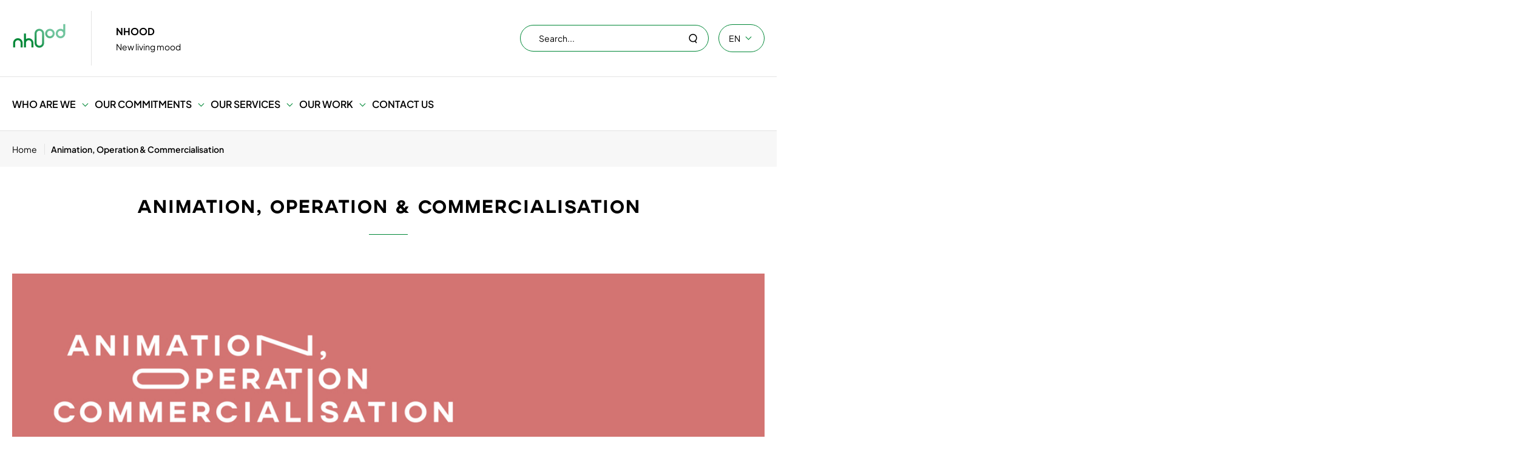

--- FILE ---
content_type: text/html; charset=UTF-8
request_url: https://www.nhood.com/en/animation-operation-commercialisation
body_size: 43801
content:
<!DOCTYPE html>
<html class="no-js"
      xml:lang="en" lang="en-GB"
      x-data="{ isMobileNavOpen: false }" x-on:keydown.escape="isMobileNavOpen = false"
      :class="{ 'nav-is-open': isMobileNavOpen }">
<head>
    <meta name="viewport" content="width=device-width, initial-scale=1, maximum-scale=1, user-scalable=no">
<link href="" rel="preconnect" crossorigin>
<link href="https://www.googletagmanager.com" rel="preconnect" crossorigin>
                <link rel="preload" href="/build/config.css?20260122-154108" as="style">
<link href="/build/config.css?20260122-154108" rel="stylesheet">

<link href="/build/theme_corporate.css?20260122-154108" rel="stylesheet">
<link href="/build/rich-gab_styles.css?20260122-154108" rel="stylesheet">
<link href="/build/common_styles.css?20260122-154108" rel="stylesheet">
<link href="/build/snow_styles.css?20260122-154108" rel="stylesheet">
    
    <link href="/build/banner_styles.css?20260122-154108" rel="stylesheet">
    <link rel="icon" href="https://www.nhood.com/var/site/storage/images/_aliases/favicon_16/9/8/1/0/320189-1-fre-FR/9e92b3a1a719-favicon-180.png?20260122-154108" sizes="16x16" type="image/png"><link rel="icon" href="https://www.nhood.com/var/site/storage/images/_aliases/favicon_32/9/8/1/0/320189-1-fre-FR/9e92b3a1a719-favicon-180.png?20260122-154108" sizes="32x32" type="image/png"><link rel="apple-touch-icon" href="https://www.nhood.com/var/site/storage/images/_aliases/favicon_apple/9/8/1/0/320189-1-fre-FR/9e92b3a1a719-favicon-180.png?20260122-154108" sizes="180x180"><link rel="icon" href="https://www.nhood.com/var/site/storage/images/3/6/2/0/320263-7-eng-GB/a8caf8fff86e-nhood-180.ico?20260122-154108" type="image/x-icon"><link rel="manifest" href="/manifest.json" >                  
                              <title>Animation, Operation &amp; Commercialisation</title>




  <meta property="og:title" content="Animation, Operation &amp; Commercialisation" />


  <meta name="twitter:title" content="Animation, Operation &amp; Commercialisation" />

  
  <meta name="robots" content="index,follow" />

      
  
          
  
  
              
  <meta property="og:url" content="https://www.nhood.com/en/animation-operation-commercialisation" />
  <meta property="og:type" content="article" />
                                <link rel="alternate"
                  href="//www.nhood.com/animation-operation-commercialisation"
                  hreflang="fr-FR"
                  data-label="French"                              />
                                <link rel="alternate"
                  href="//www.nhood.com/en/animation-operation-commercialisation"
                  hreflang="en-GB"
                  data-label="English"                  data-selected="selected"            />
                                <link rel="alternate"
                  href="//www.nhood.com/animation-operation-commercialisation"
                  hreflang="x-default"
                  data-label="French"                              />
                                    <link rel="canonical" href="https://www.nhood.com/en/animation-operation-commercialisation"/>
            
            <script type="text/javascript">
var ACC = {config: {}};
ACC.commonDataLayer = {
    "page": {
        "type": "content",
        "error": "",
        "testVariable": "",
        "language": "en",
        "categoryLevel1": "/en/animation-operation-commercialisation",
        "categoryLevel2": "/en/animation-operation-commercialisation",
        "categoryLevel3": "",
        "categoryLevel4": "",
        "shoppingCenter": "",
        "universe": "",
        "shopName": "",
        "URL": window.location.href,
        "environment": "prod",
        "network": "newimmo",
        "search_category": "",
    }
};
</script>    
            

<script type="text/javascript">
(function(w,d,s,l,i){w[l]=w[l]||[];w[l].push({'gtm.start':
    new Date().getTime(),event:'gtm.js'});var f=d.getElementsByTagName(s)[0],
    j=d.createElement(s),dl=l!='dataLayer'?'&l='+l:'';j.async=true;j.src=
    'https://www.googletagmanager.com/gtm.js?id='+i+dl;f.parentNode.insertBefore(j,f);
})(window,document,'script','dataLayer','GTM-PQ4GCKH');
</script>

<script type="text/javascript">
  const didomi_consent = window.localStorage.getItem('euconsent-v2');
  if (didomi_consent === null) {
      document.getElementsByTagName('head')[0].insertAdjacentHTML('beforeend', `\
      <link href="https://fonts.googleapis.com/css2?family=Roboto:ital,wght@0,100..900;1,100..900&display=swap" rel="stylesheet">
      `);
  }
</script>
    
            
<script type="text/javascript">
    var backDataLayer = {};
</script>

        
    
    <script type="didomi/javascript" data-purposes="measure_ad_performance" src="https://cdn.onesignal.com/sdks/web/v16/OneSignalSDK.page.js" defer></script>
    <script type="didomi/javascript" data-purposes="measure_ad_performance">
        window.OneSignalDeferred = window.OneSignalDeferred || [];
        OneSignalDeferred.push(function(OneSignal) {
            OneSignal.init({
                appId: "",
                autoRegister: false,
                welcomeNotification: {
                    "title": "Abonnement aux notifications",
                    "message": "Merci pour votre inscription !",
                    // "url": "" /* Leave commented for the notification to not open a window on Chrome and Firefox (on Safari, it opens to your webpage) */
                },
                notifyButton: {
                    enable: false,
                },
                promptOptions: {
                    /* These prompt options values configure both the HTTP prompt and the HTTP popup. */
                    /* actionMessage limited to 90 characters */
                    actionMessage: "Nous aimerions vous montrer des notifications pour les dernières nouvelles et mises à jour.",
                    /* acceptButtonText limited to 15 characters */
                    acceptButtonText: "AUTORISER",
                    /* cancelButtonText limited to 15 characters */
                    cancelButtonText: "NON MERCI"
                }
                // Objet text avec properties traduit
            });
        });
        OneSignalDeferred.push(function(OneSignal) {
            OneSignal.push(function() {


            });
        });
    </script>

<script async="true" data-browser-key="13ea57b8fd5736ce8dfbecbce5fc5d495b8999664bfb34144815c4e687f1adec" data-sample-rate="1.000000" data-parent-trace-id="8f17c6184eebc97336a6cf95a4d9d451" data-transaction-name="Ibexa\Core\MVC\Symfony\Controller\Content\ViewController::viewAction" data-collector="https://ingest.upsun-fr-4.observability-pipeline.blackfire.io" src="https://admin-pipeline.upsun-fr-4.observability-pipeline.blackfire.io/js/probe.js"></script></head>

                    <body class="lang-gb site_corporate">
        
        
            <noscript><iframe src="https://www.googletagmanager.com/ns.html?id=GTM-PQ4GCKH" height="0" width="0" style="display:none;visibility:hidden"></iframe></noscript>
            <nav role="navigation" aria-label="Skip links"
         class="skiplinks">
        <ul class="skiplinks-list">
            <li class="skiplinks-item">
                <a href="#NavMain"
                   class="skiplinks-link">Go to main menu</a>
            </li>
            <li class="skiplinks-item">
                <a href="#Main"
                   class="skiplinks-link">Go to main content</a>
            </li>
            <li class="skiplinks-item">
                <a href="#Footer"
                   class="skiplinks-link">Go to footer</a>
            </li>
        </ul>
    </nav>
    
    <header class="header">
    
    
        <div role="banner">
        <div class="header-wrapper">
            <div class="container">
                <div class="header-inner">
                                                            <button class="header-burger js-aria-toggle Navigation" id="burger-menu">
                        <div class="header-burger-button"></div>
                        <span class="sr-only">Main menu</span>
                    </button>
                    
                                        <div class="header-name">
                                                                                <div class="header-name-logo o-Header-logo">
                                <a href="/en" title="Home">
                                                                                                                <figure class="ezimage-field">
  
  <picture>
                        <source media="(min-width: 800px)" srcset="https://www.nhood.com/var/site/storage/images/_aliases/header_logo_v2/0/7/1/3/73170-4-fre-FR/f0898120e23d-nhood.png" />
                  <img src="https://www.nhood.com/var/site/storage/images/_aliases/header_logo_v2/0/7/1/3/73170-4-fre-FR/f0898120e23d-nhood.png" alt="nhood" height="180" width="180" />
  </picture>
</figure>
                                                                                                                                                                                                                                                                            </a>
                            </div>
                                                                                <div>
                                <p class="header-name-title">    Nhood
</p>
                                <p class="header-name-tagline">    New living mood
</p>
                            </div>
                                                </div>

                                                                                    <button type="button" class="header-search-mobile js-aria-toggle" id="search-mobile">
                            <svg class="icon" focusable="false" aria-hidden="true">
                                <use xlink:href="/build/svg/sprite.svg#icon-search"/>
                            </svg>
                        </button>
                        <div class="header-search" role="search" id="header-search">
                            <form
                              action="/en/research"
                              class="header-search-form"
                            >
                                <label for="q" class="sr-only">Search the website</label>
                                <input
                                  type="search"
                                  id="q"
                                  class="header-search-input form-input"
                                  name="q"
                                  placeholder="Search..."
                                  autocomplete="off"

                                  hx-get="/en/app/htmx/search"
                                  hx-trigger="input[target.value.length > 2] delay:500ms, input[target.value.length == 0], click delay:10ms from:next .search-reset"
                                  hx-target="#search-result"
                                  hx-swap="outerHTML"
                                  hx-indicator="#search-loader"
                                />
                                <span class="loader" id="search-loader"></span>
                                <button type="button" class="search-reset" id="search-input-reset" disabled>
                                    <svg class="icon" focusable="false" aria-hidden="true">
                                        <use xlink:href="/build/svg/sprite.svg#icon-close"/>
                                    </svg>
                                    <span class="sr-only">Reset search</span>
                                </button>
                                <button type="submit" class="search-validate">
                                    <svg class="icon" focusable="false" aria-hidden="true">
                                        <use xlink:href="/build/svg/sprite.svg#icon-search"/>
                                    </svg>
                                    <span class="sr-only">Search</span>
                                </button>
                            </form>

                            <div class="header-search-results " id="search-result">
  </div>                        </div>
                    
                                          <div class="language-picker d-none" id="language-picker">
        </div>
                </div>
            </div>
        </div>
                            <div class="menu js-navMain-Wrapper">
                <div class="container">
                    <nav id="NavMain" role="navigation"
                        aria-label="Main navigation">
                            <ul class="menu-inner">
            <li class="menu-item js-menu-item">
            <div class="menu-item-level1">
                                                        WHO ARE WE
    
                <button role="button" class="menu-item-level1-button js-menu-button">
                    <svg class="icon" focusable="false" aria-hidden="true">
                        <use xlink:href="/build/svg/sprite.svg#icon-chevron"/>
                    </svg>
                </button>
            </div>
            <div class="menu-sub js-menu-sub">
                <ul class="menu-inner">
                            
                                                        
                            <li class="menu-item menu-item--link js-menu-link">
                                        <a href="/en/discover-more-about-us"          target="_self"            :class="(new URL($el.href)).pathname === (new URL(window.location.href)).pathname &amp;&amp; &#039;active&#039;"
                  >About us</a>
    
            </li>
                                                
                            <li class="menu-item menu-item--link js-menu-link">
                                        <a href="/en/a-shared-vision-and-ambition"          target="_self"            :class="(new URL($el.href)).pathname === (new URL(window.location.href)).pathname &amp;&amp; &#039;active&#039;"
                  >Our executives</a>
    
            </li>
                    </ul>            </div>
        </li>
                <li class="menu-item js-menu-item">
            <div class="menu-item-level1">
                                                        OUR COMMITMENTS
    
                <button role="button" class="menu-item-level1-button js-menu-button">
                    <svg class="icon" focusable="false" aria-hidden="true">
                        <use xlink:href="/build/svg/sprite.svg#icon-chevron"/>
                    </svg>
                </button>
            </div>
            <div class="menu-sub js-menu-sub">
                <ul class="menu-inner">
                            
                                                        
                            <li class="menu-item menu-item--link js-menu-link">
                                        <a href="/en/real-estate-is-not-immobile.-it-must-have-three-positive-impacts"          target="_self"            :class="(new URL($el.href)).pathname === (new URL(window.location.href)).pathname &amp;&amp; &#039;active&#039;"
                  >CSR</a>
    
            </li>
                                                
                            <li class="menu-item menu-item--link js-menu-link">
                                        <a href="/en/our-values"          target="_self"            :class="(new URL($el.href)).pathname === (new URL(window.location.href)).pathname &amp;&amp; &#039;active&#039;"
                  >Our values</a>
    
            </li>
                                                
                            <li class="menu-item menu-item--link js-menu-link">
                                        <a href="/en/nhood-ethic-and-compliance"          target="_self"            :class="(new URL($el.href)).pathname === (new URL(window.location.href)).pathname &amp;&amp; &#039;active&#039;"
                  >Ethical values</a>
    
            </li>
                    </ul>            </div>
        </li>
                <li class="menu-item js-menu-item">
            <div class="menu-item-level1">
                                                        OUR SERVICES
    
                <button role="button" class="menu-item-level1-button js-menu-button">
                    <svg class="icon" focusable="false" aria-hidden="true">
                        <use xlink:href="/build/svg/sprite.svg#icon-chevron"/>
                    </svg>
                </button>
            </div>
            <div class="menu-sub js-menu-sub">
                <ul class="menu-inner">
                            
                                                        
                            <li class="menu-item menu-item--link js-menu-link">
                                        <a href="/en/animation-operation-commercialisation"          target="_self"            :class="(new URL($el.href)).pathname === (new URL(window.location.href)).pathname &amp;&amp; &#039;active&#039;"
                  >Operation &amp; Commercialisation</a>
    
            </li>
                                                
                            <li class="menu-item menu-item--link js-menu-link">
                                        <a href="/en/fund-asset-ressources-management"          target="_self"            :class="(new URL($el.href)).pathname === (new URL(window.location.href)).pathname &amp;&amp; &#039;active&#039;"
                  >Asset Management</a>
    
            </li>
                                                
                            <li class="menu-item menu-item--link js-menu-link">
                                        <a href="/en/development-promotion"          target="_self"            :class="(new URL($el.href)).pathname === (new URL(window.location.href)).pathname &amp;&amp; &#039;active&#039;"
                  >Development &amp; Promotion</a>
    
            </li>
                    </ul>            </div>
        </li>
                <li class="menu-item js-menu-item">
            <div class="menu-item-level1">
                                                        OUR WORK
    
                <button role="button" class="menu-item-level1-button js-menu-button">
                    <svg class="icon" focusable="false" aria-hidden="true">
                        <use xlink:href="/build/svg/sprite.svg#icon-chevron"/>
                    </svg>
                </button>
            </div>
            <div class="menu-sub js-menu-sub">
                <ul class="menu-inner">
                            
                                                        
                            <li class="menu-item menu-item--link js-menu-link">
                                        <a href="/en/yes-we-are-neighbours"          target="_self"            :class="(new URL($el.href)).pathname === (new URL(window.location.href)).pathname &amp;&amp; &#039;active&#039;"
                  >Our locations</a>
    
            </li>
                                                
                            <li class="menu-item menu-item--link js-menu-link">
                                        <a href="/en/zoom-sur-nos-projets"          target="_self"            :class="(new URL($el.href)).pathname === (new URL(window.location.href)).pathname &amp;&amp; &#039;active&#039;"
                  >Our references</a>
    
            </li>
                    </ul>            </div>
        </li>
                                            <li class="menu-item menu-item--link js-menu-link">
                                        <a href="/en/contact-us"          target="_self"            :class="(new URL($el.href)).pathname === (new URL(window.location.href)).pathname &amp;&amp; &#039;active&#039;"
                  >CONTACT US</a>
    
            </li>
            </ul>                        <div class="menu-bottom">
                                                                                                                                                                                                                                                                                                                                                                <div class="menu-bottom-button" id="menu-bottom-button">
                                <button role="button" id="menu-close-button" class="linkCtaPrimary">Close menu</button>
                            </div>
                        </div>
                    </nav>
                </div>
            </div>
                    </div>
        
</header>

<main id="Main" role="main" class="Main Page-container">
                    
            <nav aria-label="Breadcrumb" class="breadcrumb" :class="isCollapsed && 'collapsed'" x-data="{ isCollapsed: true, screen: window.innerWidth }">
            <ol class="breadcrumb-list container" itemscope itemtype="https://schema.org/BreadcrumbList">
                                                        <li class="breadcrumb-item" itemprop="itemListElement" itemscope
                        itemtype="https://schema.org/ListItem">
                                                    <a href="/en"
                            aria-label="Home"
                            class="breadcrumb-home breadcrumb-link" aria-current="page" itemprop="item">
                                <span itemprop="name">Home</span>
                            </a>
                                                <meta itemprop="position" content="0"/>
                    </li>
                                                        <li class="breadcrumb-item" itemprop="itemListElement" itemscope
                        itemtype="https://schema.org/ListItem">
                                                    <span class="breadcrumb-current" aria-current="page" itemprop="name">
                                                                        Animation, Operation &amp; Commercialisation

                                                            </span>
                                                <meta itemprop="position" content="1"/>
                    </li>
                            </ol>
        </nav>
                <div class="banner">
        <div class="container">
                        <h1 class="banner-title title-primary">    Animation, Operation &amp; Commercialisation
</h1>
        </div>
    </div>
            <div class="ezlandingpage-field">                <div class="landing-page__zones">
  <div class="landing-page__zone landing-page__zone--152598" data-ibexa-zone-id="152598">
          
              <div class="landing-page__block" data-ez-block-id="816269">
                      

<div class="section">
    <div class="container">
                  <div class=" container-inner">
              <div class="base-content contrib">
                      <h2 class="title-primary title-primary--centered"></h2>
        <div class="bloc-gallery">
        <div class="grid">
                                <div class="col-4 col-md-12">
                                                                <figure class="ezimage-field">
  
  <picture>
                        <source media="(min-width: 800px)" srcset="https://www.nhood.com/var/site/storage/images/7/5/5/0/320557-1-fre-FR/16d2923c1ae2-animation-operation-commercialisation.jpg" />
                  <img src="https://www.nhood.com/var/site/storage/images/7/5/5/0/320557-1-fre-FR/16d2923c1ae2-animation-operation-commercialisation.jpg" alt="Animation-Operation-commercialisation" height="300" width="1107" />
  </picture>
</figure>
            
    </div>

                    </div>
    </div>
              </div>
          </div>
    </div>
</div>


                  </div>
              <div class="landing-page__block" data-ez-block-id="816270">
                      

<div class="section">
    <div class="container">
                  <div class=" container-inner">
              <div class="base-content contrib">
                      <p><span class="text-big"><strong>The operation of real estate sites at Nhood?</strong></span></p><p>&nbsp;</p><p><blockquote class="quote grid">
    <div class="quote-inner col-12 col-start-md-3 col-md-8">
        <svg class="icon" focusable="false" aria-hidden="true" width="37px" height="31px">
            <use xlink:href="/build/svg/sprite.svg#icon-quote"/>
        </svg>
        <div class="quote-text">Our goal is to transform sites from the inside to make them living places where people meet each other. &nbsp;The sites we bring to life become service hubs welcoming to all generations and people who create connections.</div>
        <p class="quote-author">Teresa Verdugo, Director of Operations, Spain</p>
    </div>
</blockquote></p>

              </div>
          </div>
    </div>
</div>


                  </div>
              <div class="landing-page__block" data-ez-block-id="816271">
                      

<div class="section">
    <div class="container">
                  <div class=" container-inner">
              <div class="base-content contrib">
                      <h2 class="title-primary title-primary--centered"></h2>
        <div class="bloc-gallery">
        <div class="grid">
                                <div class="col-4 col-md-12">
                                                                <figure class="ezimage-field">
  
  <picture>
                        <source media="(min-width: 800px)" srcset="https://www.nhood.com/var/site/storage/images/0/7/5/0/320570-1-fre-FR/84be37eba3ad-exploitation-immobiliere-experience-40ans.png" />
                  <img src="https://www.nhood.com/var/site/storage/images/0/7/5/0/320570-1-fre-FR/84be37eba3ad-exploitation-immobiliere-experience-40ans.png" alt="Exploitation-immobiliere-40-ans" height="346" width="1024" />
  </picture>
</figure>
            
    </div>

                    </div>
    </div>
              </div>
          </div>
    </div>
</div>


                  </div>
              <div class="landing-page__block" data-ez-block-id="816272">
                      

<div class="section">
    <div class="container">
                  <div class=" container-inner">
              <div class="base-content contrib">
                      <p><span class="text-big"><strong>It&rsquo;s over 40 years of experience.</strong></span></p><p>Our teams boast over 40 years&rsquo; experience in every area of the real estate chain, whoever is involved: owners, tenants or local players. We manage 2.3 million m&sup2; of commercial space, but also housing and offices in 10 countries. Of course, we exchange ideas between countries. We innovate, develop and pool tools and best practices to enhance the places we operate and animate.</p>

              </div>
          </div>
    </div>
</div>


                  </div>
              <div class="landing-page__block" data-ez-block-id="816273">
                      

<div class="section">
    <div class="container">
                  <div class=" container-inner">
              <div class="base-content contrib">
                      <h2 class="title-primary title-primary--centered"></h2>
        <div class="bloc-gallery">
        <div class="grid">
                                <div class="col-4 col-md-12">
                                                                <figure class="ezimage-field">
  
  <picture>
                        <source media="(min-width: 800px)" srcset="https://www.nhood.com/var/site/storage/images/8/7/5/0/320578-1-fre-FR/d73da99935e5-exploitation-immobiliere-animer-site.jpg" />
                  <img src="https://www.nhood.com/var/site/storage/images/8/7/5/0/320578-1-fre-FR/d73da99935e5-exploitation-immobiliere-animer-site.jpg" alt="Animation-sites" height="345" width="1024" />
  </picture>
</figure>
            
    </div>

                    </div>
    </div>
              </div>
          </div>
    </div>
</div>


                  </div>
              <div class="landing-page__block" data-ez-block-id="816274">
                      

<div class="section">
    <div class="container">
                  <div class=" container-inner">
              <div class="base-content contrib">
                      <p><span class="text-big"><strong>It&rsquo;s bringing sites alive to make them appealing.&nbsp;</strong></span></p><p>Our main goal is to bring the places we manage alive. We regularly meet with the people who live or work nearby. We exchange ideas with businesses, residents, elected officials and associations to develop together a tailor-made commercial, cultural, sportive and wellness offer and launch services that are useful to them. The site is as lively as a village square !&nbsp;</p>

              </div>
          </div>
    </div>
</div>


                  </div>
              <div class="landing-page__block" data-ez-block-id="816275">
                      

<div class="section">
    <div class="container">
                  <div class=" container-inner">
              <div class="base-content contrib">
                      <h2 class="title-primary title-primary--centered"></h2>
        <div class="bloc-gallery">
        <div class="grid">
                                <div class="col-4 col-md-12">
                                                                <figure class="ezimage-field">
  
  <picture>
                        <source media="(min-width: 800px)" srcset="https://www.nhood.com/var/site/storage/images/6/8/5/0/320586-1-fre-FR/27a1d1e0aaef-commercialisation-confiance-proprietaire-locataire-usager.jpg" />
                  <img src="https://www.nhood.com/var/site/storage/images/6/8/5/0/320586-1-fre-FR/27a1d1e0aaef-commercialisation-confiance-proprietaire-locataire-usager.jpg" alt="Confiance-proprietaires" height="345" width="1024" />
  </picture>
</figure>
            
    </div>

                    </div>
    </div>
              </div>
          </div>
    </div>
</div>


                  </div>
              <div class="landing-page__block" data-ez-block-id="816276">
                      

<div class="section">
    <div class="container">
                  <div class=" container-inner">
              <div class="base-content contrib">
                      <p><span class="text-big"><strong>It&rsquo;s winning the trust of landlords, tenants and users.</strong></span></p><p>For comfort and the client experience, the teams apply themselves to serving tenants and tailor-made uses every day. Our rigorous action plans keep the sites we run in outstanding condition. We look after the technical management, boost energy efficiency and keep operating costs to a minimum. We also maintain a continuous relationship with tenants by ensuring the quality and continuity of services. After all, satisfied tenants and users are proof that the property is perfectly managed.</p><p>&nbsp;</p><hr class="rich-separator"/><p>&nbsp;</p><p><span class="text-big"><strong>We manage all of our clients&rsquo; real estate operations.</strong></span></p>

              </div>
          </div>
    </div>
</div>


                  </div>
              <div class="landing-page__block" data-ez-block-id="816277">
                      

<div class="section">
    <div class="container">
                  <div class=" container-inner">
              <div class="base-content contrib">
                      <div class="grid">
                                                        
            <div style="background-color: #fdfbf9;" class="bloc-2-columns col-12 col-md-6 contrib">
                                <ul><li>Rental strategy</li><li>Drawing up, monitoring the operating budget and tracking consumption of fluids (energy, water, waste)</li><li>Drafting multi-year works plans over 5 years</li></ul>

            </div>
                                                        
            <div style="background-color: #fdfbf9;" class="bloc-2-columns col-12 col-md-6 contrib">
                                <ul><li>Managing maintenance and renovations on a regular basis</li><li>Organising festive, commercial, sportive and cultural activities</li><li>Validating the closing of accounts, expense statement</li></ul>

            </div>
            </div>
              </div>
          </div>
    </div>
</div>


                  </div>
              <div class="landing-page__block" data-ez-block-id="816278">
                      

<div class="section">
    <div class="container">
                  <div class=" container-inner">
              <div class="base-content contrib">
                          
    
    
<div class="CtaWrapper position-center">
                    <a href="https://www.google.com"  class="linkCtaPrimary color-full-primary size-normal">
                    DISCOVER OUR CLIENTS
            </a>
</div>


              </div>
          </div>
    </div>
</div>


                  </div>
              <div class="landing-page__block" data-ez-block-id="816279">
                      

<div class="section section--hasBg"
     style="
       background-color: #f3f9fa;
     ">
    <div class="container">
                  <div class=" container-inner">
              <div class="base-content contrib">
                      <p style="text-align:center;"><span class="text-big"><strong>Want to improve the attractivity of a site?</strong></span></p><p style="text-align:center;">That's what we do every day! We market, manage and animate sites to make them more welcoming and useful to users. This is how we create traffic and develop these assets in the long term.</p>    
    
    
<div class="CtaWrapper position-center">
                    <a href="https://www.nhood.com/en/contact-us"  class="linkCtaPrimary color-full-primary size-normal">
                    LET&#039;S TALK ABOUT IT TOGETHER
            </a>
</div>


              </div>
          </div>
    </div>
</div>


                  </div>
              <div class="landing-page__block" data-ez-block-id="816280">
                      

<div class="section">
    <div class="container">
                  <div class=" container-inner">
              <div class="base-content contrib">
                      <hr class="rich-separator"/><p style="text-align:center;"><span class="text-big"><strong>Discover our other real estate services</strong></span></p>

              </div>
          </div>
    </div>
</div>


                  </div>
              <div class="landing-page__block" data-ez-block-id="816281">
                      

<div class="section">
    <div class="container">
                  <div class=" container-inner">
              <div class="base-content contrib">
                      <div class="grid">
                                                        
            <div style="background-color: #deb229;" class="bloc-2-columns col-12 col-md-6 contrib">
                                <p><span class="text-big" style="color:hsl(0,0%,100%);"><strong>DEVELOPMENT</strong></span><br><span class="text-big" style="color:hsl(0,0%,100%);"><strong>&amp;</strong></span><br><span class="text-big" style="color:hsl(0,0%,100%);"><strong>PROMOTION</strong></span></p><p><span style="color:hsl(0,0%,100%);">Global expertise at the service of local communities</span></p><p>&nbsp;</p>    
    
    
<div class="CtaWrapper position-left">
                    <a href="https://www.nhood.com/en/development-promotion"  class="linkCtaPrimary color-full-primary size-normal">
                    DISCOVER OUR VISION
            </a>
</div>


            </div>
                                                        
            <div style="background-color: #417799;" class="bloc-2-columns col-12 col-md-6 contrib">
                                <p><span class="text-big" style="color:hsl(0,0%,100%);"><strong>FUND, ASSET</strong></span><br><span class="text-big" style="color:hsl(0,0%,100%);"><strong>&amp; RESSOURCES</strong></span><br><span class="text-big" style="color:hsl(0,0%,100%);"><strong>MANAGEMENT</strong></span></p><p><span style="color:hsl(0,0%,100%);">Assets whose value is boosted by a triple positive impact</span></p><p>&nbsp;</p>    
    
    
<div class="CtaWrapper position-left">
                    <a href="https://www.nhood.com/en/fund-asset-ressources-management"  class="linkCtaPrimary color-full-primary size-normal">
                    DISCOVER OUR VISION
            </a>
</div>


            </div>
            </div>
              </div>
          </div>
    </div>
</div>


                  </div>
            </div>
</div>
    </div>
    
</main>

    
<footer class="footer" id="Footer">
    <div class="container grid">
                                    <div class="footer-col col-4 col-md-12">
                <div class="footer-logo grid">
                    <div class="col-4">
                                                <figure class="ezimage-field">
  
  <picture>
                        <source media="(min-width: 800px)" srcset="https://www.nhood.com/var/site/storage/images/_aliases/footer_logo/6/6/1/3/73166-4-fre-FR/4f67288813d2-1628869158578-Nhood-com-second-logo-UserUploadFormatConversionMediaFormat.png" />
                  <img src="https://www.nhood.com/var/site/storage/images/_aliases/footer_logo/6/6/1/3/73166-4-fre-FR/4f67288813d2-1628869158578-Nhood-com-second-logo-UserUploadFormatConversionMediaFormat.png" alt="" height="101" width="310" />
  </picture>
</figure>
                                            </div>
                </div>
            </div>
                            <div class="footer-col col-4 col-md-6 col-lg-3">
                <div class="ezrichtext-field"><p><strong>Nhood&nbsp;is at your disposal on :&nbsp;</strong><br><br><a href="tel:0362538900">+33 3.62.53.89.00</a></p><p><strong>243-245 Rue jean Jaur&egrave;s,</strong><br><strong>59650 Villeneuve d'Ascq</strong></p><p><strong>FRANCE</strong></p><p><iframe src="https://www.google.com/maps/embed?pb=!1m18!1m12!1m3!1d5057.4449463418905!2d3.140453376111525!3d50.66941317157448!2m3!1f0!2f0!3f0!3m2!1i1024!2i768!4f13.1!3m3!1m2!1s0x47c329ae37a4d2d1%3A0x69ba3607db6eff21!2s243-245%20Rue%20Jean%20Jaur%C3%A8s%2C%2059510%20Villeneuve-d&#39;Ascq!5e0!3m2!1sfr!2sfr!4v1727957544101!5m2!1sfr!2sfr" width="400" height="300" style="border:0;" allowfullscreen="" loading="lazy" referrerpolicy="no-referrer-when-downgrade"></iframe></p><p><a href="/en/contact-us">Contact us</a></p><p>&nbsp;</p><p>&nbsp;</p><p>&nbsp;</p>
</div>

            </div>
                                        <div class="footer-col col-4 col-md-6 col-lg-3">
                

<ul class="no-bullet footer-links-list">
            <li class="footer-links-item">
          <svg class="icon icon-chevron" focusable="false" aria-hidden="true" width="16px" height="8px">
            <use xlink:href="/build/svg/sprite.svg#icon-chevron"/>
          </svg>
                                  <a href="/en/accessibilite" title="Accessibility"          target="_self"        >Accessibility</a>
    
        </li>
            <li class="footer-links-item">
          <svg class="icon icon-chevron" focusable="false" aria-hidden="true" width="16px" height="8px">
            <use xlink:href="/build/svg/sprite.svg#icon-chevron"/>
          </svg>
                                  <a href="/en/sitemap"          target="_self"        >Sitemap</a>
    
        </li>
            <li class="footer-links-item">
          <svg class="icon icon-chevron" focusable="false" aria-hidden="true" width="16px" height="8px">
            <use xlink:href="/build/svg/sprite.svg#icon-chevron"/>
          </svg>
                                  <a href="javascript:Didomi.preferences.show()"          target="_self"        >Cookies</a>
    
        </li>
            <li class="footer-links-item">
          <svg class="icon icon-chevron" focusable="false" aria-hidden="true" width="16px" height="8px">
            <use xlink:href="/build/svg/sprite.svg#icon-chevron"/>
          </svg>
                                  <a href="/en/general-terms-of-use"          target="_self"        >Terms and conditions</a>
    
        </li>
            <li class="footer-links-item">
          <svg class="icon icon-chevron" focusable="false" aria-hidden="true" width="16px" height="8px">
            <use xlink:href="/build/svg/sprite.svg#icon-chevron"/>
          </svg>
                                  <a href="/en/personal-data"          target="_self"        >Personal data</a>
    
        </li>
            <li class="footer-links-item">
          <svg class="icon icon-chevron" focusable="false" aria-hidden="true" width="16px" height="8px">
            <use xlink:href="/build/svg/sprite.svg#icon-chevron"/>
          </svg>
                                  <a href="/en/legal-mentions"          target="_self"        >Legal notices</a>
    
        </li>
    </ul>
            </div>
                        <div class="footer-col footer-col--last col-4 col-md-6 col-lg-3">
                                                    <ul class="footer-social-list no-bullet ">
                                                                    <li class="footer-social-item">
                            <a href="https://www.instagram.com/nhood_corporate/" class="footer-social-link" target="_blank">
                                <svg class="icon icon-instagram" focusable="false" aria-hidden="true" width="16px" height="8px">
                                    <use xlink:href="/build/svg/sprite.svg#icon-instagram"/>
                                </svg>
                                <span class="sr-only">Instagram</span>
                            </a>
                        </li>
                                                                                            <li class="footer-social-item">
                            <a href="https://twitter.com/Nhood_Corporate" class="footer-social-link" target="_blank">
                                <svg class="icon icon-x" focusable="false" aria-hidden="true" width="16px" height="8px">
                                    <use xlink:href="/build/svg/sprite.svg#icon-x"/>
                                </svg>
                                <span class="sr-only">X</span>
                            </a>
                        </li>
                                                            </ul>
                    </div>
    </div>

    <div class="container grid">
        
            </div>

    
    <button class="btnScrollToTop" data-scroll="up" type="button">
        <svg class="icon" focusable="false" aria-hidden="true" width="30px" height="30px">
            <use xlink:href="/build/svg/sprite.svg#icon-arrow-top"></use>
        </svg>
    </button>
</footer>


    <script type="text/javascript">
        const assetPath = '/build/';
        const assetVersion = '20260122-154108';
        var current_location_id = 22614;

        //gerer les routes statics dedans
        var app_routes = {};
    </script>
    <script src="/build/runtime.js" defer></script><script src="/build/script.js" defer></script>
    <script src="/build/menu.js" defer></script>
    <script src="/build/search.js" defer></script>
    <script src="/build/aria-toggle.js" defer></script>
    <script src="/build/scroll.js" defer></script>
    <script src="/build/slider.js" defer></script>
    <script src="/build/accordion.js" defer></script>
    <script src="/build/upload-button.js" defer></script>
    <script src="/build/didomi-management.js" defer></script>
    <script src="/build/modal.js" defer></script>
    
<!--clever_ping-->
<!--Page generated at '2026-01-23 01:33:49'-->
</body>
</html>


--- FILE ---
content_type: text/css
request_url: https://www.nhood.com/build/theme_corporate.css?20260122-154108
body_size: 2597
content:
:root{--color-primary:#008837;--color-secondary:#008837;--color-background:#f7f7f7;--color-border:#e3e3e3;--color-icon:var(--color-primary);--color-icon-secondary:var(--c-white);--color-text-outer:var(--c-white);--color-text-outer-secondary:var(--color-primary);--font-base:"PlusJakarta",sans-serif;--font-variant:"QuartierNouveau",sans-serif;--btn-border-radius:60px;--c-white:#fff;--c-black:#000;--c-darkgrey:#7c7c7c;--c-grey:#cdcdcd;--c-grey-light:#f7f7f7;--c-grey-border:#e3e3e3;--c-red:#c20000;--c-red-light:#fcf2f2}@font-face{font-display:fallback;font-family:PlusJakarta;font-style:normal;font-weight:400;src:url(/build/fonts/PlusJakartaSans-Regular.2cf169f1.woff2) format("woff2"),url(/build/fonts/PlusJakartaSans-Regular.41051aa8.woff) format("woff")}@font-face{font-display:fallback;font-family:PlusJakarta;font-style:normal;font-weight:600;src:url(/build/fonts/PlusJakartaSans-SemiBold.71c2742e.woff2) format("woff2"),url(/build/fonts/PlusJakartaSans-SemiBold.10b89b82.woff) format("woff")}@font-face{font-display:fallback;font-family:PlusJakarta;font-style:normal;font-weight:700;src:url(/build/fonts/PlusJakartaSans-Bold.59d4888c.woff2) format("woff2"),url(/build/fonts/PlusJakartaSans-Bold.8e2ef6ae.woff) format("woff")}@font-face{font-display:fallback;font-family:Montserrat;font-style:normal;font-weight:400;src:url(/build/fonts/Montserrat-Regular.812dd464.woff2) format("woff2"),url(/build/fonts/Montserrat-Regular.7a230c40.woff) format("woff")}@font-face{font-display:fallback;font-family:Montserrat;font-style:normal;font-weight:600;src:url(/build/fonts/Montserrat-SemiBold.05518087.woff2) format("woff2"),url(/build/fonts/Montserrat-SemiBold.d6956962.woff) format("woff")}@font-face{font-display:fallback;font-family:Merriweather;font-style:normal;font-weight:400;src:url(/build/fonts/Merriweather-Regular.b8c2d8f7.woff2) format("woff2"),url(/build/fonts/Merriweather-Regular.5a506c22.woff) format("woff")}@font-face{font-display:fallback;font-family:Merriweather;font-style:normal;font-weight:700;src:url(/build/fonts/Merriweather-Bold.8be11010.woff2) format("woff2"),url(/build/fonts/Merriweather-Bold.ba9585af.woff) format("woff")}@font-face{font-display:fallback;font-family:OpenSans;font-style:normal;font-weight:400;src:url(/build/fonts/OpenSans-Regular.737214fc.woff2) format("woff2"),url(/build/fonts/OpenSans-Regular.d14a8fb5.woff) format("woff")}@font-face{font-display:fallback;font-family:OpenSans;font-style:normal;font-weight:700;src:url(/build/fonts/OpenSans-Bold.7f193c3b.woff2) format("woff2"),url(/build/fonts/OpenSans-Bold.e86dc3ee.woff) format("woff")}@font-face{font-display:fallback;font-family:QuartierNouveau;font-style:normal;font-weight:600;src:url(/build/fonts/QuartierNouveau-MediumNormal.59e7b37b.woff2) format("woff2"),url(/build/fonts/QuartierNouveau-MediumNormal.aef6839a.woff) format("woff")}@font-face{font-display:fallback;font-family:StintUltraExpanded;font-style:normal;font-weight:600;src:url(/build/fonts/StintUltraExpanded-Regular.bfdd4850.woff2) format("woff2")}@font-face{font-display:fallback;font-family:Greycliff CF;font-style:normal;font-weight:400;src:url(/build/fonts/GreycliffCF-Regular.7ca670d3.woff2) format("woff2"),url(/build/fonts/GreycliffCF-Regular.760afa13.woff) format("woff")}@font-face{font-display:fallback;font-family:Greycliff CF;font-style:normal;font-weight:600;src:url(/build/fonts/GreycliffCF-DemiBold.afbb15c7.woff2) format("woff2"),url(/build/fonts/GreycliffCF-DemiBold.458fe027.woff) format("woff")}@font-face{font-display:fallback;font-family:Inter;font-style:normal;font-weight:400;src:url(/build/fonts/Inter-Regular.eca1e215.woff2) format("woff2")}@font-face{font-display:fallback;font-family:Inter;font-style:normal;font-weight:500;src:url(/build/fonts/Inter-Medium.b7c27c60.woff2) format("woff2")}@font-face{font-display:fallback;font-family:Poppins;font-style:normal;font-weight:400;src:url(/build/fonts/Poppins-Regular.405055dd.woff2) format("woff2")}@font-face{font-display:fallback;font-family:Poppins;font-style:normal;font-weight:500;src:url(/build/fonts/Poppins-Medium.08491d3f.woff2) format("woff2")}@font-face{font-display:fallback;font-family:Poppins;font-style:normal;font-weight:800;src:url(/build/fonts/Poppins-ExtraBold.ca6a92ce.woff2) format("woff2")}*,:after,:before{box-sizing:border-box}blockquote,body,dd,dl,figure,p{font-family:var(--font-base);font-style:normal;font-weight:400;margin:0}html{scroll-behavior:smooth}body{line-height:1.2;min-height:100vh;text-rendering:optimizeSpeed}a:not([class]){text-decoration-skip-ink:auto}img:not(.didomi-popup-notice-logo),picture{display:block;height:auto;max-width:100%}button,input,select,textarea{font:inherit}@media (prefers-reduced-motion:reduce){html{scroll-behavior:auto}*,:after,:before{animation-duration:.01ms!important;animation-iteration-count:1!important;scroll-behavior:auto!important;transition-duration:.01ms!important}}a,button,select{color:currentColor}body,html{font-size:16px}address{font-style:normal}sup{top:-.3125rem;vertical-align:top}body,sup{position:relative}@media (min-width:64rem){.col-2{grid-column:auto/span 6}.col-4{grid-column:auto/span 12}}.col-1{grid-column:auto/span 1}.col-start-1{grid-column-start:1}.col-2{grid-column:auto/span 2}.col-start-2{grid-column-start:2}.col-3{grid-column:auto/span 3}.col-start-3{grid-column-start:3}.col-4{grid-column:auto/span 4}.col-start-4{grid-column-start:4}.col-5{grid-column:auto/span 5}.col-start-5{grid-column-start:5}.col-6{grid-column:auto/span 6}.col-start-6{grid-column-start:6}.col-7{grid-column:auto/span 7}.col-start-7{grid-column-start:7}.col-8{grid-column:auto/span 8}.col-start-8{grid-column-start:8}.col-9{grid-column:auto/span 9}.col-start-9{grid-column-start:9}.col-10{grid-column:auto/span 10}.col-start-10{grid-column-start:10}.col-11{grid-column:auto/span 11}.col-start-11{grid-column-start:11}.col-12{grid-column:auto/span 12}.col-start-12{grid-column-start:12}@media (min-width:36rem){.col-xs-1{grid-column:auto/span 1}.col-xs-2{grid-column:auto/span 2}.col-xs-3{grid-column:auto/span 3}.col-xs-4{grid-column:auto/span 4}.col-xs-5{grid-column:auto/span 5}.col-xs-6{grid-column:auto/span 6}.col-xs-7{grid-column:auto/span 7}.col-xs-8{grid-column:auto/span 8}.col-xs-9{grid-column:auto/span 9}.col-xs-10{grid-column:auto/span 10}.col-xs-11{grid-column:auto/span 11}.col-xs-12{grid-column:auto/span 12}}@media (min-width:48rem){.col-sm-1{grid-column:auto/span 1}.col-sm-2{grid-column:auto/span 2}.col-sm-3{grid-column:auto/span 3}.col-sm-4{grid-column:auto/span 4}.col-sm-5{grid-column:auto/span 5}.col-sm-6{grid-column:auto/span 6}.col-sm-7{grid-column:auto/span 7}.col-sm-8{grid-column:auto/span 8}.col-sm-9{grid-column:auto/span 9}.col-sm-10{grid-column:auto/span 10}.col-sm-11{grid-column:auto/span 11}.col-sm-12{grid-column:auto/span 12}}@media (min-width:64rem){.col-md-1{grid-column:auto/span 1}.col-md-2{grid-column:auto/span 2}.col-md-3{grid-column:auto/span 3}.col-md-4{grid-column:auto/span 4}.col-md-5{grid-column:auto/span 5}.col-md-6{grid-column:auto/span 6}.col-md-7{grid-column:auto/span 7}.col-md-8{grid-column:auto/span 8}.col-md-9{grid-column:auto/span 9}.col-md-10{grid-column:auto/span 10}.col-md-11{grid-column:auto/span 11}.col-md-12{grid-column:auto/span 12}}@media (min-width:80rem){.col-lg-1{grid-column:auto/span 1}.col-lg-2{grid-column:auto/span 2}.col-lg-3{grid-column:auto/span 3}.col-lg-4{grid-column:auto/span 4}.col-lg-5{grid-column:auto/span 5}.col-lg-6{grid-column:auto/span 6}.col-lg-7{grid-column:auto/span 7}.col-lg-8{grid-column:auto/span 8}.col-lg-9{grid-column:auto/span 9}.col-lg-10{grid-column:auto/span 10}.col-lg-11{grid-column:auto/span 11}.col-lg-12{grid-column:auto/span 12}}@media (min-width:85rem){.col-xl-1{grid-column:auto/span 1}.col-xl-2{grid-column:auto/span 2}.col-xl-3{grid-column:auto/span 3}.col-xl-4{grid-column:auto/span 4}.col-xl-5{grid-column:auto/span 5}.col-xl-6{grid-column:auto/span 6}.col-xl-7{grid-column:auto/span 7}.col-xl-8{grid-column:auto/span 8}.col-xl-9{grid-column:auto/span 9}.col-xl-10{grid-column:auto/span 10}.col-xl-11{grid-column:auto/span 11}.col-xl-12{grid-column:auto/span 12}}@media (min-width:36rem){.col-start-xs-1{grid-column-start:1}.col-start-xs-2{grid-column-start:2}.col-start-xs-3{grid-column-start:3}.col-start-xs-4{grid-column-start:4}.col-start-xs-5{grid-column-start:5}.col-start-xs-6{grid-column-start:6}.col-start-xs-7{grid-column-start:7}.col-start-xs-8{grid-column-start:8}.col-start-xs-9{grid-column-start:9}.col-start-xs-10{grid-column-start:10}.col-start-xs-11{grid-column-start:11}.col-start-xs-12{grid-column-start:12}}@media (min-width:48rem){.col-start-sm-1{grid-column-start:1}.col-start-sm-2{grid-column-start:2}.col-start-sm-3{grid-column-start:3}.col-start-sm-4{grid-column-start:4}.col-start-sm-5{grid-column-start:5}.col-start-sm-6{grid-column-start:6}.col-start-sm-7{grid-column-start:7}.col-start-sm-8{grid-column-start:8}.col-start-sm-9{grid-column-start:9}.col-start-sm-10{grid-column-start:10}.col-start-sm-11{grid-column-start:11}.col-start-sm-12{grid-column-start:12}}@media (min-width:64rem){.col-start-md-1{grid-column-start:1}.col-start-md-2{grid-column-start:2}.col-start-md-3{grid-column-start:3}.col-start-md-4{grid-column-start:4}.col-start-md-5{grid-column-start:5}.col-start-md-6{grid-column-start:6}.col-start-md-7{grid-column-start:7}.col-start-md-8{grid-column-start:8}.col-start-md-9{grid-column-start:9}.col-start-md-10{grid-column-start:10}.col-start-md-11{grid-column-start:11}.col-start-md-12{grid-column-start:12}}@media (min-width:80rem){.col-start-lg-1{grid-column-start:1}.col-start-lg-2{grid-column-start:2}.col-start-lg-3{grid-column-start:3}.col-start-lg-4{grid-column-start:4}.col-start-lg-5{grid-column-start:5}.col-start-lg-6{grid-column-start:6}.col-start-lg-7{grid-column-start:7}.col-start-lg-8{grid-column-start:8}.col-start-lg-9{grid-column-start:9}.col-start-lg-10{grid-column-start:10}.col-start-lg-11{grid-column-start:11}.col-start-lg-12{grid-column-start:12}}@media (min-width:85rem){.col-start-xl-1{grid-column-start:1}.col-start-xl-2{grid-column-start:2}.col-start-xl-3{grid-column-start:3}.col-start-xl-4{grid-column-start:4}.col-start-xl-5{grid-column-start:5}.col-start-xl-6{grid-column-start:6}.col-start-xl-7{grid-column-start:7}.col-start-xl-8{grid-column-start:8}.col-start-xl-9{grid-column-start:9}.col-start-xl-10{grid-column-start:10}.col-start-xl-11{grid-column-start:11}.col-start-xl-12{grid-column-start:12}}.grid{column-gap:1.5rem;display:grid;grid-template-columns:repeat(4,1fr);row-gap:1.5rem}@media (min-width:64rem){.grid{grid-template-columns:repeat(12,1fr)}}.grid>*{max-width:100%}.grid.has-noGap{gap:0}.section{margin-bottom:2rem;margin-top:2rem;position:relative}@media (min-width:64rem){.section{margin-bottom:4rem;margin-top:4rem}}.section--hasBg{background-color:var(--color-background);padding-bottom:2rem;padding-top:2rem}@media (min-width:64rem){.section--hasBg{padding-bottom:4rem;padding-top:4rem}}:focus-visible{outline:.125rem dashed var(--color-primary);outline-offset:.125rem}.footer :focus-visible,.has-colorBg :focus-visible,.preheader :focus-visible{outline-color:var(--c-white)}.footer.has-whiteBg :focus-visible{outline-color:var(--color-primary)}.d-none{display:none}@media (max-width:63.98rem){html:has(.header-inner){scroll-padding-top:4.75rem}html:has(.header-inner):has(.preheader){scroll-padding-top:7.875rem}}body{-webkit-font-smoothing:antialiased;-moz-osx-font-smoothing:grayscale;background-color:var(--c-white);font-family:var(--font-base);font-size:1rem;font-style:normal;font-weight:400;line-height:1.6875rem;overflow-x:hidden}@media (max-width:63.98rem){body:has(.header-inner){padding-top:4.75rem}body:has(.header-inner):has(.preheader){padding-top:7.875rem}body.menu-open{overflow:hidden}}body.no-scroll{overflow:hidden}p{font-family:var(--font-base);font-style:normal;font-weight:400;margin-bottom:1.5rem}hr{background-color:var(--color-secondary);border:none;height:.0625rem;margin:0}.container{width:min(100%,85rem)}.container,.container-small{margin-inline:auto;padding-left:1.25rem;padding-right:1.25rem}.container-small{width:min(100%,58.75rem)}.container-inner{position:relative}.link-cover:before{content:"";inset:0;position:absolute;z-index:1}.sr-only{clip:rect(0,0,0,0);border:0;height:1px;margin:-1px;overflow:hidden;padding:0;position:absolute;width:1px}.u-relative{position:relative}.u-hide{display:none!important}.u-overflow{overflow:hidden}@media (min-width:64rem){.u-hideMd{display:none!important}}@media (min-width:80rem){.u-hideLg{display:none!important}}@media (max-width:63.98rem){.u-hideDownMd{display:none!important}}@media (max-width:79.98rem){.u-hideDownLg{display:none!important}}.u-textCenter{text-align:center}.no-bullet{list-style:none;margin:0;padding:0}.no-bullet li:before{display:none}.u-dFlex{display:flex}@media (min-width:64rem){.u-dFlexMd{display:flex!important}}.u-justifyCenter{justify-content:center}.u-alignCenter{align-items:center}.site_corporate .title-primary,.site_corporate h1{font-size:3.75rem;line-height:1.875rem;margin-bottom:1rem;text-transform:uppercase}@media (min-width:64rem){.site_corporate .title-primary,.site_corporate h1{font-size:5rem;line-height:2.5rem}}.site_corporate .title-primary.title-hero,.site_corporate h1.title-hero{font-size:5rem;line-height:2.5rem}@media (min-width:64rem){.site_corporate .title-primary.title-hero,.site_corporate h1.title-hero{font-size:8.75rem;line-height:3.125rem}}

--- FILE ---
content_type: text/css
request_url: https://www.nhood.com/build/snow_styles.css?20260122-154108
body_size: 2606
content:
.snowflake-area{height:100vh;left:0;overflow:hidden;pointer-events:none;position:fixed;top:0;width:100%;z-index:999}.snowflake{font-size:10px;opacity:.4;position:absolute;top:-2vh}.snowflake._md{font-size:1.5em}.snowflake._lg{font-size:2.25em}.snowflake._1{animation:flickr 3.6s -.9s infinite,fall 24.6s -4.4s infinite;left:27vw}.snowflake._1,.snowflake._2{filter:blur(1px) saturate(50%)}.snowflake._2{animation:flickr 4s -1.6s infinite,fall 27.8s -1s infinite;left:84vw}.snowflake._3{animation:flickr 3.6s -.7s infinite,fall 12.2s -14.2s infinite;left:-5vw}.snowflake._3,.snowflake._4{filter:blur(0) saturate(50%)}.snowflake._4{animation:flickr 2.6s -1.2s infinite,fall 24.6s -6s infinite;left:88vw}.snowflake._5{animation:flickr 3.3s -.7s infinite,fall 26.2s -3.8s infinite;left:68vw}.snowflake._5,.snowflake._6{filter:blur(1px) saturate(50%)}.snowflake._6{animation:flickr 2.8s -1.3s infinite,fall 17.6s -7s infinite;left:25vw}.snowflake._7{animation:flickr 3.6s -1.7s infinite,fall 12.6s -11.8s infinite;left:73vw}.snowflake._7,.snowflake._8{filter:blur(0) saturate(50%)}.snowflake._8{animation:flickr 3.4s -1.8s infinite,fall 13.2s -.6s infinite;left:89vw}.snowflake._9{animation:flickr 3.1s -.6s infinite,fall 28s -12.6s infinite;filter:blur(0) saturate(50%);left:10vw}.snowflake._10{animation:flickr 3.4s -1.2s infinite,fall 17.8s -5.8s infinite;filter:blur(0) saturate(50%);left:76vw}.snowflake._11{animation:flickr 3.6s -1.2s infinite,fall 10.6s -13s infinite;filter:blur(1px) saturate(50%);left:22vw}.snowflake._12{animation:flickr 3.5s -.3s infinite,fall 26.4s -14.6s infinite;filter:blur(0) saturate(50%);left:13vw}.snowflake._13{animation:flickr 3.3s -1.3s infinite,fall 18.8s -8.4s infinite;filter:blur(0) saturate(50%);left:72vw}.snowflake._14{animation:flickr 3.7s -1s infinite,fall 14.2s -1.8s infinite;filter:blur(0) saturate(50%);left:17vw}.snowflake._15{animation:flickr 3.1s -2s infinite,fall 16s -1.6s infinite;filter:blur(1px) saturate(50%);left:67vw}.snowflake._16{animation:flickr 3s -2s infinite,fall 25s -11.6s infinite;filter:blur(0) saturate(50%);left:14vw}.snowflake._17{animation:flickr 3s -.5s infinite,fall 16.2s -20s infinite;filter:blur(0) saturate(50%);left:88vw}.snowflake._18{animation:flickr 3.5s -.6s infinite,fall 14.6s -14s infinite;filter:blur(0) saturate(50%);left:34vw}.snowflake._19{animation:flickr 2.8s -.8s infinite,fall 10.8s -9.4s infinite;left:13vw}.snowflake._19,.snowflake._20{filter:blur(1px) saturate(50%)}.snowflake._20{animation:flickr 3.4s -.6s infinite,fall 10.8s -4.4s infinite;left:-1vw}.snowflake._21{animation:flickr 2.7s -1s infinite,fall 12.8s -19.6s infinite;filter:blur(1px) saturate(50%);left:2vw}.snowflake._22{animation:flickr 3.4s -.9s infinite,fall 15.8s -13.2s infinite;filter:blur(0) saturate(50%);left:-9vw}.snowflake._23{animation:flickr 2.6s -1.4s infinite,fall 19.6s -15.8s infinite;filter:blur(1px) saturate(50%);left:47vw}.snowflake._24{animation:flickr 3.7s -.4s infinite,fall 17.8s -11s infinite;filter:blur(0) saturate(50%);left:-6vw}.snowflake._25{animation:flickr 2.5s -.4s infinite,fall 24.8s -11.8s infinite;filter:blur(0) saturate(50%);left:55vw}.snowflake._26{animation:flickr 3.1s -1.1s infinite,fall 21.6s -.8s infinite;filter:blur(1px) saturate(50%);left:-14vw}.snowflake._27{animation:flickr 3s -.4s infinite,fall 15.2s -10s infinite;filter:blur(0) saturate(50%);left:-4vw}.snowflake._28{animation:flickr 2.1s -1.7s infinite,fall 12s -7.6s infinite;left:36vw}.snowflake._28,.snowflake._29{filter:blur(1px) saturate(50%)}.snowflake._29{animation:flickr 2.7s -.3s infinite,fall 25.4s -12.4s infinite;left:1vw}.snowflake._30{animation:flickr 4s -.6s infinite,fall 21s -2.6s infinite;filter:blur(0) saturate(50%);left:7vw}.snowflake._31{animation:flickr 3.1s -1.8s infinite,fall 11s -.8s infinite;filter:blur(0) saturate(50%);left:78vw}.snowflake._32{animation:flickr 2.3s -.6s infinite,fall 22.8s -5.4s infinite;filter:blur(1px) saturate(50%);left:15vw}.snowflake._33{animation:flickr 2.3s -.7s infinite,fall 11.6s -15.2s infinite;filter:blur(0) saturate(50%);left:67vw}.snowflake._34{animation:flickr 2.4s -1.5s infinite,fall 21.8s -14.2s infinite;filter:blur(1px) saturate(50%);left:-19vw}.snowflake._35{animation:flickr 2.5s -1.2s infinite,fall 12.6s -1.2s infinite;filter:blur(0) saturate(50%);left:95vw}.snowflake._36{animation:flickr 3.5s -.6s infinite,fall 29s -14s infinite;left:49vw}.snowflake._36,.snowflake._37{filter:blur(1px) saturate(50%)}.snowflake._37{animation:flickr 3.5s -.9s infinite,fall 24.4s -11.4s infinite;left:5vw}.snowflake._38{animation:flickr 3s -.6s infinite,fall 29.4s -15s infinite;left:68vw}.snowflake._38,.snowflake._39{filter:blur(1px) saturate(50%)}.snowflake._39{animation:flickr 3.1s -1s infinite,fall 20.2s -3.6s infinite;left:77vw}.snowflake._40{animation:flickr 3.2s -1.2s infinite,fall 13.6s -4.8s infinite;filter:blur(0) saturate(50%);left:-7vw}.snowflake._41{animation:flickr 3.5s -1.1s infinite,fall 17.6s -6.8s infinite;filter:blur(0) saturate(50%);left:75vw}.snowflake._42{animation:flickr 2.8s -.1s infinite,fall 12s -2.8s infinite;filter:blur(0) saturate(50%);left:4vw}.snowflake._43{animation:flickr 2.2s -1.8s infinite,fall 26.6s -18.4s infinite;filter:blur(0) saturate(50%);left:76vw}.snowflake._44{animation:flickr 3s -.1s infinite,fall 16.2s -16.4s infinite;filter:blur(0) saturate(50%);left:5vw}.snowflake._45{animation:flickr 2.4s -1.6s infinite,fall 25.4s -2.6s infinite;filter:blur(0) saturate(50%);left:27vw}.snowflake._46{animation:flickr 2.8s -.5s infinite,fall 24.2s -18s infinite;filter:blur(1px) saturate(50%);left:53vw}.snowflake._47{animation:flickr 3.5s -1.6s infinite,fall 27s -7.4s infinite;filter:blur(0) saturate(50%);left:40vw}.snowflake._48{animation:flickr 3.4s -1.1s infinite,fall 24.2s -.2s infinite;filter:blur(0) saturate(50%);left:1vw}.snowflake._49{animation:flickr 3.2s -.6s infinite,fall 14s -18s infinite;filter:blur(0) saturate(50%);left:89vw}.snowflake._50{animation:flickr 2.3s -1.1s infinite,fall 27.4s -7.8s infinite;filter:blur(1px) saturate(50%);left:-18vw}.snowflake._md-1{animation:flickr 3.4s -1.7s infinite,fall 17.2s -12.6s infinite;filter:blur(1px) saturate(50%);left:22vw}.snowflake._md-2{animation:flickr 3.9s -.8s infinite,fall 18.8s -13.2s infinite;filter:blur(1px) saturate(50%);left:47vw}.snowflake._md-3{animation:flickr 2.7s -.1s infinite,fall 20.8s -12.2s infinite;filter:blur(1px) saturate(50%);left:30vw}.snowflake._md-4{animation:flickr 2.5s -.9s infinite,fall 10.6s -5.8s infinite;filter:blur(1px) saturate(50%);left:-10vw}.snowflake._md-5{animation:flickr 2.8s -.6s infinite,fall 24.4s -2.2s infinite;filter:blur(0) saturate(50%);left:53vw}.snowflake._md-6{animation:flickr 3.8s -.8s infinite,fall 11.2s -5.4s infinite;filter:blur(0) saturate(50%);left:16vw}.snowflake._md-7{animation:flickr 3.2s -2s infinite,fall 14.8s -13.6s infinite;filter:blur(1px) saturate(50%);left:62vw}.snowflake._md-8{animation:flickr 3.2s -.6s infinite,fall 29.2s -9.4s infinite;filter:blur(0) saturate(50%);left:70vw}.snowflake._md-9{animation:flickr 2.1s -.1s infinite,fall 28.2s -18.6s infinite;filter:blur(1px) saturate(50%);left:100vw}.snowflake._md-10{animation:flickr 3s -.6s infinite,fall 18s -14.4s infinite;filter:blur(1px) saturate(50%);left:23vw}.snowflake._md-11{animation:flickr 2.2s -.5s infinite,fall 17.8s -13.4s infinite;filter:blur(1px) saturate(50%);left:-5vw}.snowflake._md-12{animation:flickr 3.1s -.8s infinite,fall 16.4s -15s infinite;filter:blur(1px) saturate(50%);left:2vw}.snowflake._md-13{animation:flickr 3.5s -1.7s infinite,fall 24.6s -15.4s infinite;filter:blur(0) saturate(50%);left:79vw}.snowflake._md-14{animation:flickr 2.5s -.9s infinite,fall 27.6s -16.4s infinite;filter:blur(0) saturate(50%);left:11vw}.snowflake._md-15{animation:flickr 3.7s -.9s infinite,fall 18.2s -3s infinite;filter:blur(1px) saturate(50%);left:74vw}.snowflake._md-16{animation:flickr 3.8s -1.3s infinite,fall 26.2s -12.6s infinite;filter:blur(1px) saturate(50%);left:30vw}.snowflake._md-17{animation:flickr 2.9s -1.3s infinite,fall 22.2s -13.4s infinite;filter:blur(1px) saturate(50%);left:10vw}.snowflake._md-18{animation:flickr 3.2s -1.1s infinite,fall 19.8s -5s infinite;filter:blur(1px) saturate(50%);left:94vw}.snowflake._md-19{animation:flickr 3.3s -1.1s infinite,fall 27.2s -16.6s infinite;filter:blur(1px) saturate(50%);left:23vw}.snowflake._md-20{animation:flickr 2.1s -1.6s infinite,fall 19.8s -.8s infinite;filter:blur(1px) saturate(50%);left:53vw}.snowflake._md-21{animation:flickr 2.1s -1.4s infinite,fall 20s -17.6s infinite;filter:blur(0) saturate(50%);left:28vw}.snowflake._md-22{animation:flickr 2.1s -.1s infinite,fall 12.8s -5s infinite;filter:blur(1px) saturate(50%);left:89vw}.snowflake._md-23{animation:flickr 2.9s -.1s infinite,fall 22s -6.8s infinite;filter:blur(0) saturate(50%);left:11vw}.snowflake._md-24{animation:flickr 2.7s -1s infinite,fall 22.4s -8.2s infinite;filter:blur(0) saturate(50%);left:82vw}.snowflake._md-25{animation:flickr 2.3s -2s infinite,fall 15s -7.6s infinite;filter:blur(0) saturate(50%);left:30vw}.snowflake._md-26{animation:flickr 3.5s -1.2s infinite,fall 12.8s -10.4s infinite;filter:blur(1px) saturate(50%);left:66vw}.snowflake._md-27{animation:flickr 3.3s -1.4s infinite,fall 19s -1s infinite;filter:blur(1px) saturate(50%);left:93vw}.snowflake._md-28{animation:flickr 2.3s -.1s infinite,fall 17s -14.6s infinite;filter:blur(1px) saturate(50%);left:35vw}.snowflake._md-29{animation:flickr 3.6s -1s infinite,fall 25.6s -19.4s infinite;filter:blur(1px) saturate(50%);left:15vw}.snowflake._md-30{animation:flickr 3.8s -.6s infinite,fall 15.4s -8.4s infinite;filter:blur(0) saturate(50%);left:94vw}.snowflake._md-31{animation:flickr 2.6s -.6s infinite,fall 15s -17.4s infinite;filter:blur(0) saturate(50%);left:37vw}.snowflake._md-32{animation:flickr 2.9s -1.4s infinite,fall 25.6s -8.2s infinite;filter:blur(0) saturate(50%);left:-9vw}.snowflake._md-33{animation:flickr 2.5s -1.9s infinite,fall 17.8s -4.6s infinite;filter:blur(1px) saturate(50%);left:69vw}.snowflake._md-34{animation:flickr 3.2s -.1s infinite,fall 19.6s -8.8s infinite;filter:blur(1px) saturate(50%);left:11vw}.snowflake._md-35{animation:flickr 3.5s -1.3s infinite,fall 17.4s -2s infinite;filter:blur(0) saturate(50%);left:60vw}.snowflake._md-36{animation:flickr 2.9s -1.6s infinite,fall 15.4s -15.4s infinite;filter:blur(1px) saturate(50%);left:62vw}.snowflake._md-37{animation:flickr 3.7s -.9s infinite,fall 23.4s -9.4s infinite;filter:blur(0) saturate(50%);left:46vw}.snowflake._md-38{animation:flickr 3.2s -.5s infinite,fall 25.6s -16.8s infinite;filter:blur(0) saturate(50%);left:-8vw}.snowflake._md-39{animation:flickr 3.5s -.2s infinite,fall 18.6s -16s infinite;filter:blur(1px) saturate(50%);left:-2vw}.snowflake._md-40{animation:flickr 2.6s -1.7s infinite,fall 17.6s -6s infinite;filter:blur(1px) saturate(50%);left:100vw}.snowflake._md-41{animation:flickr 2.7s -1.2s infinite,fall 29s -4.6s infinite;filter:blur(1px) saturate(50%);left:50vw}.snowflake._md-42{animation:flickr 4s -.2s infinite,fall 12.8s -2.6s infinite;filter:blur(1px) saturate(50%);left:87vw}.snowflake._md-43{animation:flickr 4s -.2s infinite,fall 28.8s -15.2s infinite;filter:blur(0) saturate(50%);left:98vw}.snowflake._md-44{animation:flickr 2.6s -.7s infinite,fall 14.2s -7.8s infinite;filter:blur(0) saturate(50%);left:6vw}.snowflake._md-45{animation:flickr 2.8s -.8s infinite,fall 20.8s -5.4s infinite;filter:blur(1px) saturate(50%);left:89vw}.snowflake._md-46{animation:flickr 3.4s -.7s infinite,fall 19.6s -4s infinite;filter:blur(1px) saturate(50%);left:7vw}.snowflake._md-47{animation:flickr 3.8s -1.2s infinite,fall 15.8s -13s infinite;filter:blur(1px) saturate(50%);left:1vw}.snowflake._md-48{animation:flickr 2.5s -.1s infinite,fall 17s -19s infinite;filter:blur(1px) saturate(50%);left:5vw}.snowflake._md-49{animation:flickr 3.2s -.9s infinite,fall 30s -1s infinite;filter:blur(0) saturate(50%);left:72vw}.snowflake._md-50{animation:flickr 3.7s -1.6s infinite,fall 16s -3s infinite;filter:blur(0) saturate(50%);left:-17vw}.snowflake._md-51{animation:flickr 3.2s -1.4s infinite,fall 22.2s -12.4s infinite;filter:blur(0) saturate(50%);left:38vw}.snowflake._md-52{animation:flickr 2.5s -.4s infinite,fall 24s -8.4s infinite;filter:blur(1px) saturate(50%);left:56vw}.snowflake._md-53{animation:flickr 3.1s -.3s infinite,fall 27.8s -5s infinite;filter:blur(0) saturate(50%);left:56vw}.snowflake._md-54{animation:flickr 3.7s -1.9s infinite,fall 11s -11.4s infinite;filter:blur(0) saturate(50%);left:98vw}.snowflake._md-55{animation:flickr 2.9s -.2s infinite,fall 13s -6.2s infinite;filter:blur(1px) saturate(50%);left:28vw}.snowflake._md-56{animation:flickr 4s -1.5s infinite,fall 24.8s -14s infinite;filter:blur(0) saturate(50%);left:60vw}.snowflake._md-57{animation:flickr 3.1s -.9s infinite,fall 16.8s -19.2s infinite;filter:blur(0) saturate(50%);left:31vw}.snowflake._md-58{animation:flickr 2.3s -.3s infinite,fall 24.8s -15.2s infinite;filter:blur(1px) saturate(50%);left:14vw}.snowflake._md-59{animation:flickr 3.9s -.5s infinite,fall 18s -4.4s infinite;filter:blur(1px) saturate(50%);left:77vw}.snowflake._md-60{animation:flickr 3.9s -1.8s infinite,fall 11.2s -12.6s infinite;filter:blur(0) saturate(50%);left:99vw}.snowflake._md-61{animation:flickr 3.6s -.5s infinite,fall 12.8s -11.6s infinite;filter:blur(1px) saturate(50%);left:24vw}.snowflake._md-62{animation:flickr 2.5s -.9s infinite,fall 22.2s -8s infinite;filter:blur(0) saturate(50%);left:-9vw}.snowflake._md-63{animation:flickr 3.5s -.3s infinite,fall 25.4s -12.8s infinite;filter:blur(0) saturate(50%);left:-5vw}.snowflake._md-64{animation:flickr 3s -.9s infinite,fall 25s -2.6s infinite;filter:blur(0) saturate(50%);left:69vw}.snowflake._md-65{animation:flickr 2.9s -.5s infinite,fall 20s -1s infinite;filter:blur(1px) saturate(50%);left:2vw}.snowflake._md-66{animation:flickr 2.5s -.8s infinite,fall 24.4s -14.2s infinite;filter:blur(0) saturate(50%);left:-3vw}.snowflake._md-67{animation:flickr 3.4s -.1s infinite,fall 18s -14.2s infinite;filter:blur(1px) saturate(50%);left:47vw}.snowflake._md-68{animation:flickr 2.9s -1.3s infinite,fall 29.4s -13s infinite;filter:blur(1px) saturate(50%);left:13vw}.snowflake._md-69{animation:flickr 3.9s -1.6s infinite,fall 21.2s -18.6s infinite;filter:blur(0) saturate(50%);left:16vw}.snowflake._md-70{animation:flickr 3.4s -1.5s infinite,fall 28.6s -11.4s infinite;filter:blur(0) saturate(50%);left:85vw}.snowflake._lg-1{animation:flickr 2.7s -.6s infinite,fall 19s -10s infinite;filter:saturate(50%);left:31vw}.snowflake._lg-2{animation:flickr 2.4s -.5s infinite,fall 13s -2.2s infinite;filter:saturate(50%);left:-16vw}.snowflake._lg-3{animation:flickr 3.5s -.2s infinite,fall 28.4s -9.2s infinite;filter:saturate(50%);left:-10vw}.snowflake._lg-4{animation:flickr 2.1s -.7s infinite,fall 29.2s -1.4s infinite;filter:saturate(50%);left:14vw}.snowflake._lg-5{animation:flickr 3s -.7s infinite,fall 19.8s -13.6s infinite;filter:saturate(50%);left:37vw}.snowflake._lg-6{animation:flickr 2.8s -1.4s infinite,fall 27.2s -16.2s infinite;filter:saturate(50%);left:49vw}.snowflake._lg-7{animation:flickr 3.8s -1s infinite,fall 18.8s -13s infinite;filter:saturate(50%);left:5vw}.snowflake._lg-8{animation:flickr 2.9s -.7s infinite,fall 10.8s -17s infinite;filter:saturate(50%);left:18vw}@keyframes flickr{0%,to{opacity:.6}50%{opacity:.4}}@keyframes fall{0%{transform:translate(0) rotate(0deg)}to{transform:translate(20vw,120vh) rotate(1turn)}}@media (prefers-reduced-motion:reduce){.snowflake-area,.toggle-snow-animation{display:none}}body.snow-animation-disabled .snowflake-area{display:none}.toggle-snow-animation{align-items:center;-webkit-appearance:none;background-color:#fff;border:none;border-radius:50%;bottom:20px;box-shadow:0 2px 10px rgba(0,0,0,.2);cursor:pointer;display:flex;font-size:2.1em;height:67px;justify-content:center;left:20px;line-height:1;min-height:67px;min-width:67px;position:fixed;transition:transform .2s ease;width:67px;z-index:1000}.toggle-snow-animation:hover{transform:scale(1.1)}.toggle-snow-animation svg{stroke:#e53e3e;stroke-width:3;height:32px;left:18px;position:absolute;top:20px;width:32px}.toggle-snow-animation.snow-is-disabled svg{display:none}

--- FILE ---
content_type: text/css
request_url: https://www.nhood.com/build/banner_styles.css?20260122-154108
body_size: 2522
content:
:root{--c-white:#fff;--c-black:#000;--c-darkgrey:#7c7c7c;--c-grey:#cdcdcd;--c-grey-light:#f7f7f7;--c-grey-border:#e3e3e3;--c-red:#c20000;--c-red-light:#fcf2f2}@font-face{font-display:fallback;font-family:PlusJakarta;font-style:normal;font-weight:400;src:url(/build/fonts/PlusJakartaSans-Regular.2cf169f1.woff2) format("woff2"),url(/build/fonts/PlusJakartaSans-Regular.41051aa8.woff) format("woff")}@font-face{font-display:fallback;font-family:PlusJakarta;font-style:normal;font-weight:600;src:url(/build/fonts/PlusJakartaSans-SemiBold.71c2742e.woff2) format("woff2"),url(/build/fonts/PlusJakartaSans-SemiBold.10b89b82.woff) format("woff")}@font-face{font-display:fallback;font-family:PlusJakarta;font-style:normal;font-weight:700;src:url(/build/fonts/PlusJakartaSans-Bold.59d4888c.woff2) format("woff2"),url(/build/fonts/PlusJakartaSans-Bold.8e2ef6ae.woff) format("woff")}@font-face{font-display:fallback;font-family:Montserrat;font-style:normal;font-weight:400;src:url(/build/fonts/Montserrat-Regular.812dd464.woff2) format("woff2"),url(/build/fonts/Montserrat-Regular.7a230c40.woff) format("woff")}@font-face{font-display:fallback;font-family:Montserrat;font-style:normal;font-weight:600;src:url(/build/fonts/Montserrat-SemiBold.05518087.woff2) format("woff2"),url(/build/fonts/Montserrat-SemiBold.d6956962.woff) format("woff")}@font-face{font-display:fallback;font-family:Merriweather;font-style:normal;font-weight:400;src:url(/build/fonts/Merriweather-Regular.b8c2d8f7.woff2) format("woff2"),url(/build/fonts/Merriweather-Regular.5a506c22.woff) format("woff")}@font-face{font-display:fallback;font-family:Merriweather;font-style:normal;font-weight:700;src:url(/build/fonts/Merriweather-Bold.8be11010.woff2) format("woff2"),url(/build/fonts/Merriweather-Bold.ba9585af.woff) format("woff")}@font-face{font-display:fallback;font-family:OpenSans;font-style:normal;font-weight:400;src:url(/build/fonts/OpenSans-Regular.737214fc.woff2) format("woff2"),url(/build/fonts/OpenSans-Regular.d14a8fb5.woff) format("woff")}@font-face{font-display:fallback;font-family:OpenSans;font-style:normal;font-weight:700;src:url(/build/fonts/OpenSans-Bold.7f193c3b.woff2) format("woff2"),url(/build/fonts/OpenSans-Bold.e86dc3ee.woff) format("woff")}@font-face{font-display:fallback;font-family:QuartierNouveau;font-style:normal;font-weight:600;src:url(/build/fonts/QuartierNouveau-MediumNormal.59e7b37b.woff2) format("woff2"),url(/build/fonts/QuartierNouveau-MediumNormal.aef6839a.woff) format("woff")}@font-face{font-display:fallback;font-family:StintUltraExpanded;font-style:normal;font-weight:600;src:url(/build/fonts/StintUltraExpanded-Regular.bfdd4850.woff2) format("woff2")}@font-face{font-display:fallback;font-family:Greycliff CF;font-style:normal;font-weight:400;src:url(/build/fonts/GreycliffCF-Regular.7ca670d3.woff2) format("woff2"),url(/build/fonts/GreycliffCF-Regular.760afa13.woff) format("woff")}@font-face{font-display:fallback;font-family:Greycliff CF;font-style:normal;font-weight:600;src:url(/build/fonts/GreycliffCF-DemiBold.afbb15c7.woff2) format("woff2"),url(/build/fonts/GreycliffCF-DemiBold.458fe027.woff) format("woff")}@font-face{font-display:fallback;font-family:Inter;font-style:normal;font-weight:400;src:url(/build/fonts/Inter-Regular.eca1e215.woff2) format("woff2")}@font-face{font-display:fallback;font-family:Inter;font-style:normal;font-weight:500;src:url(/build/fonts/Inter-Medium.b7c27c60.woff2) format("woff2")}@font-face{font-display:fallback;font-family:Poppins;font-style:normal;font-weight:400;src:url(/build/fonts/Poppins-Regular.405055dd.woff2) format("woff2")}@font-face{font-display:fallback;font-family:Poppins;font-style:normal;font-weight:500;src:url(/build/fonts/Poppins-Medium.08491d3f.woff2) format("woff2")}@font-face{font-display:fallback;font-family:Poppins;font-style:normal;font-weight:800;src:url(/build/fonts/Poppins-ExtraBold.ca6a92ce.woff2) format("woff2")}*,:after,:before{box-sizing:border-box}blockquote,body,dd,dl,figure,p{font-family:var(--font-base);font-style:normal;font-weight:400;margin:0}html{scroll-behavior:smooth}body{line-height:1.2;min-height:100vh;text-rendering:optimizeSpeed}a:not([class]){text-decoration-skip-ink:auto}img:not(.didomi-popup-notice-logo),picture{display:block;height:auto;max-width:100%}button,input,select,textarea{font:inherit}@media (prefers-reduced-motion:reduce){html{scroll-behavior:auto}*,:after,:before{animation-duration:.01ms!important;animation-iteration-count:1!important;scroll-behavior:auto!important;transition-duration:.01ms!important}}a,button,select{color:currentColor}body,html{font-size:16px}address{font-style:normal}sup{top:-.3125rem;vertical-align:top}body,sup{position:relative}@media (min-width:64rem){.col-2{grid-column:auto/span 6}.col-4{grid-column:auto/span 12}}.col-1{grid-column:auto/span 1}.col-start-1{grid-column-start:1}.col-2{grid-column:auto/span 2}.col-start-2{grid-column-start:2}.col-3{grid-column:auto/span 3}.col-start-3{grid-column-start:3}.col-4{grid-column:auto/span 4}.col-start-4{grid-column-start:4}.col-5{grid-column:auto/span 5}.col-start-5{grid-column-start:5}.col-6{grid-column:auto/span 6}.col-start-6{grid-column-start:6}.col-7{grid-column:auto/span 7}.col-start-7{grid-column-start:7}.col-8{grid-column:auto/span 8}.col-start-8{grid-column-start:8}.col-9{grid-column:auto/span 9}.col-start-9{grid-column-start:9}.col-10{grid-column:auto/span 10}.col-start-10{grid-column-start:10}.col-11{grid-column:auto/span 11}.col-start-11{grid-column-start:11}.col-12{grid-column:auto/span 12}.col-start-12{grid-column-start:12}@media (min-width:36rem){.col-xs-1{grid-column:auto/span 1}.col-xs-2{grid-column:auto/span 2}.col-xs-3{grid-column:auto/span 3}.col-xs-4{grid-column:auto/span 4}.col-xs-5{grid-column:auto/span 5}.col-xs-6{grid-column:auto/span 6}.col-xs-7{grid-column:auto/span 7}.col-xs-8{grid-column:auto/span 8}.col-xs-9{grid-column:auto/span 9}.col-xs-10{grid-column:auto/span 10}.col-xs-11{grid-column:auto/span 11}.col-xs-12{grid-column:auto/span 12}}@media (min-width:48rem){.col-sm-1{grid-column:auto/span 1}.col-sm-2{grid-column:auto/span 2}.col-sm-3{grid-column:auto/span 3}.col-sm-4{grid-column:auto/span 4}.col-sm-5{grid-column:auto/span 5}.col-sm-6{grid-column:auto/span 6}.col-sm-7{grid-column:auto/span 7}.col-sm-8{grid-column:auto/span 8}.col-sm-9{grid-column:auto/span 9}.col-sm-10{grid-column:auto/span 10}.col-sm-11{grid-column:auto/span 11}.col-sm-12{grid-column:auto/span 12}}@media (min-width:64rem){.col-md-1{grid-column:auto/span 1}.col-md-2{grid-column:auto/span 2}.col-md-3{grid-column:auto/span 3}.col-md-4{grid-column:auto/span 4}.col-md-5{grid-column:auto/span 5}.col-md-6{grid-column:auto/span 6}.col-md-7{grid-column:auto/span 7}.col-md-8{grid-column:auto/span 8}.col-md-9{grid-column:auto/span 9}.col-md-10{grid-column:auto/span 10}.col-md-11{grid-column:auto/span 11}.col-md-12{grid-column:auto/span 12}}@media (min-width:80rem){.col-lg-1{grid-column:auto/span 1}.col-lg-2{grid-column:auto/span 2}.col-lg-3{grid-column:auto/span 3}.col-lg-4{grid-column:auto/span 4}.col-lg-5{grid-column:auto/span 5}.col-lg-6{grid-column:auto/span 6}.col-lg-7{grid-column:auto/span 7}.col-lg-8{grid-column:auto/span 8}.col-lg-9{grid-column:auto/span 9}.col-lg-10{grid-column:auto/span 10}.col-lg-11{grid-column:auto/span 11}.col-lg-12{grid-column:auto/span 12}}@media (min-width:85rem){.col-xl-1{grid-column:auto/span 1}.col-xl-2{grid-column:auto/span 2}.col-xl-3{grid-column:auto/span 3}.col-xl-4{grid-column:auto/span 4}.col-xl-5{grid-column:auto/span 5}.col-xl-6{grid-column:auto/span 6}.col-xl-7{grid-column:auto/span 7}.col-xl-8{grid-column:auto/span 8}.col-xl-9{grid-column:auto/span 9}.col-xl-10{grid-column:auto/span 10}.col-xl-11{grid-column:auto/span 11}.col-xl-12{grid-column:auto/span 12}}@media (min-width:36rem){.col-start-xs-1{grid-column-start:1}.col-start-xs-2{grid-column-start:2}.col-start-xs-3{grid-column-start:3}.col-start-xs-4{grid-column-start:4}.col-start-xs-5{grid-column-start:5}.col-start-xs-6{grid-column-start:6}.col-start-xs-7{grid-column-start:7}.col-start-xs-8{grid-column-start:8}.col-start-xs-9{grid-column-start:9}.col-start-xs-10{grid-column-start:10}.col-start-xs-11{grid-column-start:11}.col-start-xs-12{grid-column-start:12}}@media (min-width:48rem){.col-start-sm-1{grid-column-start:1}.col-start-sm-2{grid-column-start:2}.col-start-sm-3{grid-column-start:3}.col-start-sm-4{grid-column-start:4}.col-start-sm-5{grid-column-start:5}.col-start-sm-6{grid-column-start:6}.col-start-sm-7{grid-column-start:7}.col-start-sm-8{grid-column-start:8}.col-start-sm-9{grid-column-start:9}.col-start-sm-10{grid-column-start:10}.col-start-sm-11{grid-column-start:11}.col-start-sm-12{grid-column-start:12}}@media (min-width:64rem){.col-start-md-1{grid-column-start:1}.col-start-md-2{grid-column-start:2}.col-start-md-3{grid-column-start:3}.col-start-md-4{grid-column-start:4}.col-start-md-5{grid-column-start:5}.col-start-md-6{grid-column-start:6}.col-start-md-7{grid-column-start:7}.col-start-md-8{grid-column-start:8}.col-start-md-9{grid-column-start:9}.col-start-md-10{grid-column-start:10}.col-start-md-11{grid-column-start:11}.col-start-md-12{grid-column-start:12}}@media (min-width:80rem){.col-start-lg-1{grid-column-start:1}.col-start-lg-2{grid-column-start:2}.col-start-lg-3{grid-column-start:3}.col-start-lg-4{grid-column-start:4}.col-start-lg-5{grid-column-start:5}.col-start-lg-6{grid-column-start:6}.col-start-lg-7{grid-column-start:7}.col-start-lg-8{grid-column-start:8}.col-start-lg-9{grid-column-start:9}.col-start-lg-10{grid-column-start:10}.col-start-lg-11{grid-column-start:11}.col-start-lg-12{grid-column-start:12}}@media (min-width:85rem){.col-start-xl-1{grid-column-start:1}.col-start-xl-2{grid-column-start:2}.col-start-xl-3{grid-column-start:3}.col-start-xl-4{grid-column-start:4}.col-start-xl-5{grid-column-start:5}.col-start-xl-6{grid-column-start:6}.col-start-xl-7{grid-column-start:7}.col-start-xl-8{grid-column-start:8}.col-start-xl-9{grid-column-start:9}.col-start-xl-10{grid-column-start:10}.col-start-xl-11{grid-column-start:11}.col-start-xl-12{grid-column-start:12}}.grid{column-gap:1.5rem;display:grid;grid-template-columns:repeat(4,1fr);row-gap:1.5rem}@media (min-width:64rem){.grid{grid-template-columns:repeat(12,1fr)}}.grid>*{max-width:100%}.grid.has-noGap{gap:0}.section{margin-bottom:2rem;margin-top:2rem;position:relative}@media (min-width:64rem){.section{margin-bottom:4rem;margin-top:4rem}}.section--hasBg{background-color:var(--color-background);padding-bottom:2rem;padding-top:2rem}@media (min-width:64rem){.section--hasBg{padding-bottom:4rem;padding-top:4rem}}:focus-visible{outline:.125rem dashed var(--color-primary);outline-offset:.125rem}.footer :focus-visible,.has-colorBg :focus-visible,.preheader :focus-visible{outline-color:var(--c-white)}.footer.has-whiteBg :focus-visible{outline-color:var(--color-primary)}.d-none{display:none}@media (max-width:63.98rem){html:has(.header-inner){scroll-padding-top:4.75rem}html:has(.header-inner):has(.preheader){scroll-padding-top:7.875rem}}body{-webkit-font-smoothing:antialiased;-moz-osx-font-smoothing:grayscale;background-color:var(--c-white);font-family:var(--font-base);font-size:1rem;font-style:normal;font-weight:400;line-height:1.6875rem;overflow-x:hidden}@media (max-width:63.98rem){body:has(.header-inner){padding-top:4.75rem}body:has(.header-inner):has(.preheader){padding-top:7.875rem}body.menu-open{overflow:hidden}}body.no-scroll{overflow:hidden}p{font-family:var(--font-base);font-style:normal;font-weight:400;margin-bottom:1.5rem}hr{background-color:var(--color-secondary);border:none;height:.0625rem;margin:0}.container{width:min(100%,85rem)}.container,.container-small{margin-inline:auto;padding-left:1.25rem;padding-right:1.25rem}.container-small{width:min(100%,58.75rem)}.container-inner{position:relative}.link-cover:before{content:"";inset:0;position:absolute;z-index:1}.sr-only{clip:rect(0,0,0,0);border:0;height:1px;margin:-1px;overflow:hidden;padding:0;position:absolute;width:1px}.u-relative{position:relative}.u-hide{display:none!important}.u-overflow{overflow:hidden}@media (min-width:64rem){.u-hideMd{display:none!important}}@media (min-width:80rem){.u-hideLg{display:none!important}}@media (max-width:63.98rem){.u-hideDownMd{display:none!important}}@media (max-width:79.98rem){.u-hideDownLg{display:none!important}}.u-textCenter{text-align:center}.no-bullet{list-style:none;margin:0;padding:0}.no-bullet li:before{display:none}.u-dFlex{display:flex}@media (min-width:64rem){.u-dFlexMd{display:flex!important}}.u-justifyCenter{justify-content:center}.u-alignCenter{align-items:center}.banner{position:relative}.banner .banner-title{margin-bottom:2rem;margin-top:2rem;padding-bottom:1.5rem;position:relative;text-align:center}@media (min-width:64rem){.banner .banner-title{margin-bottom:2.5rem;padding-bottom:2.5rem}}.banner .banner-title:after{background-color:var(--color-secondary);bottom:0;content:"";height:.0625rem;left:0;margin:auto;position:absolute;right:0;width:4rem}.banner-image{margin-left:-1.25rem;margin-right:-1.25rem}@media (min-width:64rem){.banner-image{margin:1.5rem auto 0}}.banner-image img{height:auto;object-fit:cover;width:100%}@media (min-width:48rem){.banner-image img{height:9.375rem}}@media (min-width:64rem){.banner-image img{height:18.75rem}}.banner-description{margin-bottom:2rem;text-align:center}

--- FILE ---
content_type: application/javascript
request_url: https://www.nhood.com/build/slider.js
body_size: 29280
content:
/*! For license information please see slider.js.LICENSE.txt */
"use strict";(self.webpackChunk=self.webpackChunk||[]).push([[2436,9024],{7586:(t,e,n)=>{n.d(e,{K:()=>r});n(113),n(1629),n(5276),n(2062),n(1337),n(3500);function r(t,e,n){var r=e.Elements.slides.map((function(t){return{category:t.dataset.category,slide:t,index:e.Elements.slides.indexOf(t)}})),o=t.root.parentElement.querySelector(".splide-progress-bar"),i=function(t){return t/16};function a(){var e=t.length-n.perPage,r=null==o?void 0:o.parentElement;if(o&&r){var i=100/(e+1),a=t.index/e*(r.offsetWidth-r.offsetWidth*i/100);i>=100?r.classList.add("d-none"):(r.classList.contains("d-none")&&r.classList.remove("d-none"),o.style.setProperty("--slider-project-progress-width",i+"%"),o.style.setProperty("--slider-project-progress-translate",a+"px"))}}function u(e){t.root.querySelectorAll(".splide__slide .card").forEach((function(t,n){var r=n===e?518:466;t.style.setProperty("--slider-project-card-height",i(r)+"rem")}))}return t.on("mounted move",a),t.on("mounted",(function(){t.root.querySelectorAll(".splide__slide .card").forEach((function(e,n){var r=n===t.index?518:466;e.style.setProperty("--slider-project-card-height",i(r)+"rem")}))})),t.on("move",u),{mount:function(){var e=t.root.closest(".js-sliderProjectContainer").querySelectorAll(".js-filter-button");e.forEach((function(n){var o=n.dataset.category;n.addEventListener("click",(function(){e.forEach((function(t){return t.classList.remove("active")})),n.classList.add("active"),function(t,e,n){n.forEach((function(t){e.Components.Elements.slides.find((function(e){return e===t.slide}))||e.add(t.slide,t.index)})),"all"!==t&&e.remove((function(e){return e.slide.dataset.category!==t}))}(o,t,r),u(0),a()}))}))}}}},6713:(t,e,n)=>{n(8706),n(2008),n(1629),n(3418),n(9085),n(1337),n(8940),n(7764),n(3500);function r(t,e){for(var n=0;n<e.length;n++){var r=e[n];r.enumerable=r.enumerable||!1,r.configurable=!0,"value"in r&&(r.writable=!0),Object.defineProperty(t,r.key,r)}}var o="(prefers-reduced-motion: reduce)",i={CREATED:1,MOUNTED:2,IDLE:3,MOVING:4,SCROLLING:5,DRAGGING:6,DESTROYED:7};function a(t){t.length=0}function u(t,e,n){return Array.prototype.slice.call(t,e,n)}function s(t){return t.bind.apply(t,[null].concat(u(arguments,1)))}var c=setTimeout,l=function(){};function f(t){return requestAnimationFrame(t)}function d(t,e){return typeof e===t}function p(t){return!m(t)&&d("object",t)}var v=Array.isArray,h=s(d,"function"),g=s(d,"string"),y=s(d,"undefined");function m(t){return null===t}function b(t){try{return t instanceof(t.ownerDocument.defaultView||window).HTMLElement}catch(t){return!1}}function x(t){return v(t)?t:[t]}function w(t,e){x(t).forEach(e)}function S(t,e){return t.indexOf(e)>-1}function E(t,e){return t.push.apply(t,x(e)),t}function P(t,e,n){t&&w(e,(function(e){e&&t.classList[n?"add":"remove"](e)}))}function O(t,e){P(t,g(e)?e.split(" "):e,!0)}function A(t,e){w(e,t.appendChild.bind(t))}function L(t,e){w(t,(function(t){var n=(e||t).parentNode;n&&n.insertBefore(t,e)}))}function j(t,e){return b(t)&&(t.msMatchesSelector||t.matches).call(t,e)}function _(t,e){var n=t?u(t.children):[];return e?n.filter((function(t){return j(t,e)})):n}function C(t,e){return e?_(t,e)[0]:t.firstElementChild}var k=Object.keys;function M(t,e,n){return t&&(n?k(t).reverse():k(t)).forEach((function(n){"__proto__"!==n&&e(t[n],n)})),t}function I(t){return u(arguments,1).forEach((function(e){M(e,(function(n,r){t[r]=e[r]}))})),t}function T(t){return u(arguments,1).forEach((function(e){M(e,(function(e,n){v(e)?t[n]=e.slice():p(e)?t[n]=T({},p(t[n])?t[n]:{},e):t[n]=e}))})),t}function z(t,e){w(e||k(t),(function(e){delete t[e]}))}function D(t,e){w(t,(function(t){w(e,(function(e){t&&t.removeAttribute(e)}))}))}function F(t,e,n){p(e)?M(e,(function(e,n){F(t,n,e)})):w(t,(function(t){m(n)||""===n?D(t,e):t.setAttribute(e,String(n))}))}function R(t,e,n){var r=document.createElement(t);return e&&(g(e)?O(r,e):F(r,e)),n&&A(n,r),r}function q(t,e,n){if(y(n))return getComputedStyle(t)[e];m(n)||(t.style[e]=""+n)}function X(t,e){q(t,"display",e)}function N(t){t.setActive&&t.setActive()||t.focus({preventScroll:!0})}function G(t,e){return t.getAttribute(e)}function H(t,e){return t&&t.classList.contains(e)}function U(t){return t.getBoundingClientRect()}function W(t){w(t,(function(t){t&&t.parentNode&&t.parentNode.removeChild(t)}))}function B(t){return C((new DOMParser).parseFromString(t,"text/html").body)}function V(t,e){t.preventDefault(),e&&(t.stopPropagation(),t.stopImmediatePropagation())}function Y(t,e){return t&&t.querySelector(e)}function K(t,e){return e?u(t.querySelectorAll(e)):[]}function Q(t,e){P(t,e,!1)}function $(t){return t.timeStamp}function J(t){return g(t)?t:t?t+"px":""}var Z="splide",tt="data-"+Z;function et(t,e){if(!t)throw new Error("["+Z+"] "+(e||""))}var nt=Math.min,rt=Math.max,ot=Math.floor,it=Math.ceil,at=Math.abs;function ut(t,e,n){return at(t-e)<n}function st(t,e,n,r){var o=nt(e,n),i=rt(e,n);return r?o<t&&t<i:o<=t&&t<=i}function ct(t,e,n){var r=nt(e,n),o=rt(e,n);return nt(rt(r,t),o)}function lt(t){return+(t>0)-+(t<0)}function ft(t,e){return w(e,(function(e){t=t.replace("%s",""+e)})),t}function dt(t){return t<10?"0"+t:""+t}var pt={};function vt(t){return""+t+dt(pt[t]=(pt[t]||0)+1)}function ht(){var t=[];function e(t,e,n){w(t,(function(t){t&&w(e,(function(e){e.split(" ").forEach((function(e){var r=e.split(".");n(t,r[0],r[1])}))}))}))}return{bind:function(n,r,o,i){e(n,r,(function(e,n,r){var a="addEventListener"in e,u=a?e.removeEventListener.bind(e,n,o,i):e.removeListener.bind(e,o);a?e.addEventListener(n,o,i):e.addListener(o),t.push([e,n,r,o,u])}))},unbind:function(n,r,o){e(n,r,(function(e,n,r){t=t.filter((function(t){return!!(t[0]!==e||t[1]!==n||t[2]!==r||o&&t[3]!==o)||(t[4](),!1)}))}))},dispatch:function(t,e,n){var r,o=!0;return"function"==typeof CustomEvent?r=new CustomEvent(e,{bubbles:o,detail:n}):(r=document.createEvent("CustomEvent")).initCustomEvent(e,o,!1,n),t.dispatchEvent(r),r},destroy:function(){t.forEach((function(t){t[4]()})),a(t)}}}var gt="mounted",yt="ready",mt="move",bt="moved",xt="click",wt="active",St="inactive",Et="visible",Pt="hidden",Ot="refresh",At="updated",Lt="resize",jt="resized",_t="scroll",Ct="scrolled",kt="destroy",Mt="arrows:mounted",It="navigation:mounted",Tt="autoplay:play",zt="autoplay:pause",Dt="lazyload:loaded",Ft="sk",Rt="sh",qt="ei";function Xt(t){var e=t?t.event.bus:document.createDocumentFragment(),n=ht();return t&&t.event.on(kt,n.destroy),I(n,{bus:e,on:function(t,r){n.bind(e,x(t).join(" "),(function(t){r.apply(r,v(t.detail)?t.detail:[])}))},off:s(n.unbind,e),emit:function(t){n.dispatch(e,t,u(arguments,1))}})}function Nt(t,e,n,r){var o,i,a=Date.now,u=0,s=!0,c=0;function l(){if(!s){if(u=t?nt((a()-o)/t,1):1,n&&n(u),u>=1&&(e(),o=a(),r&&++c>=r))return d();i=f(l)}}function d(){s=!0}function p(){i&&cancelAnimationFrame(i),u=0,i=0,s=!0}return{start:function(e){e||p(),o=a()-(e?u*t:0),s=!1,i=f(l)},rewind:function(){o=a(),u=0,n&&n(u)},pause:d,cancel:p,set:function(e){t=e},isPaused:function(){return s}}}var Gt="Arrow",Ht=Gt+"Left",Ut=Gt+"Right",Wt=Gt+"Up",Bt=Gt+"Down",Vt="ttb",Yt={width:["height"],left:["top","right"],right:["bottom","left"],x:["y"],X:["Y"],Y:["X"],ArrowLeft:[Wt,Ut],ArrowRight:[Bt,Ht]};function Kt(t,e,n){return{resolve:function(t,e,r){var o="rtl"!==(r=r||n.direction)||e?r===Vt?0:-1:1;return Yt[t]&&Yt[t][o]||t.replace(/width|left|right/i,(function(t,e){var n=Yt[t.toLowerCase()][o]||t;return e>0?n.charAt(0).toUpperCase()+n.slice(1):n}))},orient:function(t){return t*("rtl"===n.direction?1:-1)}}}var Qt="role",$t="tabindex",Jt="aria-",Zt=Jt+"controls",te=Jt+"current",ee=Jt+"selected",ne=Jt+"label",re=Jt+"labelledby",oe=Jt+"hidden",ie=Jt+"orientation",ae=Jt+"roledescription",ue=Jt+"live",se=Jt+"busy",ce=Jt+"atomic",le=[Qt,$t,"disabled",Zt,te,ne,re,oe,ie,ae],fe=Z+"__",de="is-",pe=Z,ve=fe+"track",he=fe+"list",ge=fe+"slide",ye=ge+"--clone",me=ge+"__container",be=fe+"arrows",xe=fe+"arrow",we=xe+"--prev",Se=xe+"--next",Ee=fe+"pagination",Pe=Ee+"__page",Oe=fe+"progress"+"__bar",Ae=fe+"toggle",Le=fe+"sr",je=de+"initialized",_e=de+"active",Ce=de+"prev",ke=de+"next",Me=de+"visible",Ie=de+"loading",Te=de+"focus-in",ze=de+"overflow",De=[_e,Me,Ce,ke,Ie,Te,ze],Fe={slide:ge,clone:ye,arrows:be,arrow:xe,prev:we,next:Se,pagination:Ee,page:Pe,spinner:fe+"spinner"};var Re="touchstart mousedown",qe="touchmove mousemove",Xe="touchend touchcancel mouseup click";var Ne="slide",Ge="loop",He="fade";function Ue(t,e,n,r){var o,i=Xt(t),a=i.on,u=i.emit,c=i.bind,l=t.Components,f=t.root,d=t.options,p=d.isNavigation,v=d.updateOnMove,h=d.i18n,g=d.pagination,y=d.slideFocus,m=l.Direction.resolve,b=G(r,"style"),x=G(r,ne),w=n>-1,S=C(r,"."+me);function E(){var o=t.splides.map((function(t){var n=t.splide.Components.Slides.getAt(e);return n?n.slide.id:""})).join(" ");F(r,ne,ft(h.slideX,(w?n:e)+1)),F(r,Zt,o),F(r,Qt,y?"button":""),y&&D(r,ae)}function O(){o||A()}function A(){if(!o){var n=t.index;(i=L())!==H(r,_e)&&(P(r,_e,i),F(r,te,p&&i||""),u(i?wt:St,j)),function(){var e=function(){if(t.is(He))return L();var e=U(l.Elements.track),n=U(r),o=m("left",!0),i=m("right",!0);return ot(e[o])<=it(n[o])&&ot(n[i])<=it(e[i])}(),n=!e&&(!L()||w);t.state.is([4,5])||F(r,oe,n||"");F(K(r,d.focusableNodes||""),$t,n?-1:""),y&&F(r,$t,n?-1:0);e!==H(r,Me)&&(P(r,Me,e),u(e?Et:Pt,j));if(!e&&document.activeElement===r){var o=l.Slides.getAt(t.index);o&&N(o.slide)}}(),P(r,Ce,e===n-1),P(r,ke,e===n+1)}var i}function L(){var r=t.index;return r===e||d.cloneStatus&&r===n}var j={index:e,slideIndex:n,slide:r,container:S,isClone:w,mount:function(){w||(r.id=f.id+"-slide"+dt(e+1),F(r,Qt,g?"tabpanel":"group"),F(r,ae,h.slide),F(r,ne,x||ft(h.slideLabel,[e+1,t.length]))),c(r,"click",s(u,xt,j)),c(r,"keydown",s(u,Ft,j)),a([bt,Rt,Ct],A),a(It,E),v&&a(mt,O)},destroy:function(){o=!0,i.destroy(),Q(r,De),D(r,le),F(r,"style",b),F(r,ne,x||"")},update:A,style:function(t,e,n){q(n&&S||r,t,e)},isWithin:function(n,r){var o=at(n-e);return w||!d.rewind&&!t.is(Ge)||(o=nt(o,t.length-o)),o<=r}};return j}var We="http://www.w3.org/2000/svg",Be="m15.5 0.932-4.3 4.38 14.5 14.6-14.5 14.5 4.3 4.4 14.6-14.6 4.4-4.3-4.4-4.4-14.6-14.6z";var Ve=tt+"-interval";var Ye={passive:!1,capture:!0};var Ke={Spacebar:" ",Right:Ut,Left:Ht,Up:Wt,Down:Bt};function Qe(t){return t=g(t)?t:t.key,Ke[t]||t}var $e="keydown";var Je=tt+"-lazy",Ze=Je+"-srcset",tn="["+Je+"], ["+Ze+"]";var en=[" ","Enter"];var nn=Object.freeze({__proto__:null,Media:function(t,e,n){var r=t.state,i=n.breakpoints||{},a=n.reducedMotion||{},u=ht(),s=[];function c(t){t&&u.destroy()}function l(t,e){var n=matchMedia(e);u.bind(n,"change",f),s.push([t,n])}function f(){var e=r.is(7),o=n.direction,i=s.reduce((function(t,e){return T(t,e[1].matches?e[0]:{})}),{});z(n),d(i),n.destroy?t.destroy("completely"===n.destroy):e?(c(!0),t.mount()):o!==n.direction&&t.refresh()}function d(e,o,i){T(n,e),o&&T(Object.getPrototypeOf(n),e),!i&&r.is(1)||t.emit(At,n)}return{setup:function(){var t="min"===n.mediaQuery;k(i).sort((function(e,n){return t?+e-+n:+n-+e})).forEach((function(e){l(i[e],"("+(t?"min":"max")+"-width:"+e+"px)")})),l(a,o),f()},destroy:c,reduce:function(t){matchMedia(o).matches&&(t?T(n,a):z(n,k(a)))},set:d}},Direction:Kt,Elements:function(t,e,n){var r,o,i,u=Xt(t),s=u.on,c=u.bind,l=t.root,f=n.i18n,d={},p=[],v=[],g=[];function y(){r=x("."+ve),o=C(r,"."+he),et(r&&o,"A track/list element is missing."),E(p,_(o,"."+ge+":not(."+ye+")")),M({arrows:be,pagination:Ee,prev:we,next:Se,bar:Oe,toggle:Ae},(function(t,e){d[e]=x("."+t)})),I(d,{root:l,track:r,list:o,slides:p}),function(){var t=l.id||vt(Z),e=n.role;l.id=t,r.id=r.id||t+"-track",o.id=o.id||t+"-list",!G(l,Qt)&&"SECTION"!==l.tagName&&e&&F(l,Qt,e);F(l,ae,f.carousel),F(o,Qt,"presentation")}(),b()}function m(t){var e=le.concat("style");a(p),Q(l,v),Q(r,g),D([r,o],e),D(l,t?e:["style",ae])}function b(){Q(l,v),Q(r,g),v=w(pe),g=w(ve),O(l,v),O(r,g),F(l,ne,n.label),F(l,re,n.labelledby)}function x(t){var e=Y(l,t);return e&&function(t,e){if(h(t.closest))return t.closest(e);for(var n=t;n&&1===n.nodeType&&!j(n,e);)n=n.parentElement;return n}(e,"."+pe)===l?e:void 0}function w(t){return[t+"--"+n.type,t+"--"+n.direction,n.drag&&t+"--draggable",n.isNavigation&&t+"--nav",t===pe&&_e]}return I(d,{setup:y,mount:function(){s(Ot,m),s(Ot,y),s(At,b),c(document,Re+" keydown",(function(t){i="keydown"===t.type}),{capture:!0}),c(l,"focusin",(function(){P(l,Te,!!i)}))},destroy:m})},Slides:function(t,e,n){var r=Xt(t),o=r.on,i=r.emit,u=r.bind,c=e.Elements,l=c.slides,f=c.list,d=[];function p(){l.forEach((function(t,e){y(t,e,-1)}))}function v(){E((function(t){t.destroy()})),a(d)}function y(e,n,r){var o=Ue(t,n,r,e);o.mount(),d.push(o),d.sort((function(t,e){return t.index-e.index}))}function m(t){return t?P((function(t){return!t.isClone})):d}function E(t,e){m(e).forEach(t)}function P(t){return d.filter(h(t)?t:function(e){return g(t)?j(e.slide,t):S(x(t),e.index)})}return{mount:function(){p(),o(Ot,v),o(Ot,p)},destroy:v,update:function(){E((function(t){t.update()}))},register:y,get:m,getIn:function(t){var r=e.Controller,o=r.toIndex(t),i=r.hasFocus()?1:n.perPage;return P((function(t){return st(t.index,o,o+i-1)}))},getAt:function(t){return P(t)[0]},add:function(t,e){w(t,(function(t){if(g(t)&&(t=B(t)),b(t)){var r=l[e];r?L(t,r):A(f,t),O(t,n.classes.slide),o=t,a=s(i,Lt),c=K(o,"img"),(d=c.length)?c.forEach((function(t){u(t,"load error",(function(){--d||a()}))})):a()}var o,a,c,d})),i(Ot)},remove:function(t){W(P(t).map((function(t){return t.slide}))),i(Ot)},forEach:E,filter:P,style:function(t,e,n){E((function(r){r.style(t,e,n)}))},getLength:function(t){return t?l.length:d.length},isEnough:function(){return d.length>n.perPage}}},Layout:function(t,e,n){var r,o,i,a=Xt(t),u=a.on,c=a.bind,l=a.emit,f=e.Slides,d=e.Direction.resolve,v=e.Elements,h=v.root,g=v.track,y=v.list,m=f.getAt,b=f.style;function x(){r=n.direction===Vt,q(h,"maxWidth",J(n.width)),q(g,d("paddingLeft"),S(!1)),q(g,d("paddingRight"),S(!0)),w(!0)}function w(t){var e=U(h);(t||o.width!==e.width||o.height!==e.height)&&(q(g,"height",function(){var t="";r&&(et(t=E(),"height or heightRatio is missing."),t="calc("+t+" - "+S(!1)+" - "+S(!0)+")");return t}()),b(d("marginRight"),J(n.gap)),b("width",n.autoWidth?null:J(n.fixedWidth)||(r?"":O())),b("height",J(n.fixedHeight)||(r?n.autoHeight?null:O():E()),!0),o=e,l(jt),i!==(i=k())&&(P(h,ze,i),l("overflow",i)))}function S(t){var e=n.padding,r=d(t?"right":"left");return e&&J(e[r]||(p(e)?0:e))||"0px"}function E(){return J(n.height||U(y).width*n.heightRatio)}function O(){var t=J(n.gap);return"calc((100%"+(t&&" + "+t)+")/"+(n.perPage||1)+(t&&" - "+t)+")"}function A(){return U(y)[d("width")]}function L(t,e){var n=m(t||0);return n?U(n.slide)[d("width")]+(e?0:C()):0}function j(t,e){var n=m(t);if(n){var r=U(n.slide)[d("right")],o=U(y)[d("left")];return at(r-o)+(e?0:C())}return 0}function _(e){return j(t.length-1)-j(0)+L(0,e)}function C(){var t=m(0);return t&&parseFloat(q(t.slide,d("marginRight")))||0}function k(){return t.is(He)||_(!0)>A()}return{mount:function(){var t,e,n;x(),c(window,"resize load",(t=s(l,Lt),n=Nt(e||0,t,null,1),function(){n.isPaused()&&n.start()})),u([At,Ot],x),u(Lt,w)},resize:w,listSize:A,slideSize:L,sliderSize:_,totalSize:j,getPadding:function(t){return parseFloat(q(g,d("padding"+(t?"Right":"Left"))))||0},isOverflow:k}},Clones:function(t,e,n){var r,o=Xt(t),i=o.on,u=e.Elements,s=e.Slides,c=e.Direction.resolve,l=[];function f(){i(Ot,d),i([At,Lt],v),(r=h())&&(!function(e){var r=s.get().slice(),o=r.length;if(o){for(;r.length<e;)E(r,r);E(r.slice(-e),r.slice(0,e)).forEach((function(i,a){var c=a<e,f=function(e,r){var o=e.cloneNode(!0);return O(o,n.classes.clone),o.id=t.root.id+"-clone"+dt(r+1),o}(i.slide,a);c?L(f,r[0].slide):A(u.list,f),E(l,f),s.register(f,a-e+(c?0:o),i.index)}))}}(r),e.Layout.resize(!0))}function d(){p(),f()}function p(){W(l),a(l),o.destroy()}function v(){var t=h();r!==t&&(r<t||!t)&&o.emit(Ot)}function h(){var r=n.clones;if(t.is(Ge)){if(y(r)){var o=n[c("fixedWidth")]&&e.Layout.slideSize(0);r=o&&it(U(u.track)[c("width")]/o)||n[c("autoWidth")]&&t.length||2*n.perPage}}else r=0;return r}return{mount:f,destroy:p}},Move:function(t,e,n){var r,o=Xt(t),i=o.on,a=o.emit,u=t.state.set,s=e.Layout,c=s.slideSize,l=s.getPadding,f=s.totalSize,d=s.listSize,p=s.sliderSize,v=e.Direction,h=v.resolve,g=v.orient,m=e.Elements,b=m.list,x=m.track;function w(){e.Controller.isBusy()||(e.Scroll.cancel(),S(t.index),e.Slides.update())}function S(t){E(L(t,!0))}function E(n,r){if(!t.is(He)){var o=r?n:function(n){if(t.is(Ge)){var r=A(n),o=r>e.Controller.getEnd();(r<0||o)&&(n=P(n,o))}return n}(n);q(b,"transform","translate"+h("X")+"("+o+"px)"),n!==o&&a(Rt)}}function P(t,e){var n=t-_(e),r=p();return t-=g(r*(it(at(n)/r)||1))*(e?1:-1)}function O(){E(j(),!0),r.cancel()}function A(t){for(var n=e.Slides.get(),r=0,o=1/0,i=0;i<n.length;i++){var a=n[i].index,u=at(L(a,!0)-t);if(!(u<=o))break;o=u,r=a}return r}function L(e,r){var o=g(f(e-1)-function(t){var e=n.focus;return"center"===e?(d()-c(t,!0))/2:+e*c(t)||0}(e));return r?function(e){n.trimSpace&&t.is(Ne)&&(e=ct(e,0,g(p(!0)-d())));return e}(o):o}function j(){var t=h("left");return U(b)[t]-U(x)[t]+g(l(!1))}function _(t){return L(t?e.Controller.getEnd():0,!!n.trimSpace)}return{mount:function(){r=e.Transition,i([gt,jt,At,Ot],w)},move:function(t,e,n,o){var i,s;t!==e&&(i=t>n,s=g(P(j(),i)),i?s>=0:s<=b[h("scrollWidth")]-U(x)[h("width")])&&(O(),E(P(j(),t>n),!0)),u(4),a(mt,e,n,t),r.start(e,(function(){u(3),a(bt,e,n,t),o&&o()}))},jump:S,translate:E,shift:P,cancel:O,toIndex:A,toPosition:L,getPosition:j,getLimit:_,exceededLimit:function(t,e){e=y(e)?j():e;var n=!0!==t&&g(e)<g(_(!1)),r=!1!==t&&g(e)>g(_(!0));return n||r},reposition:w}},Controller:function(t,e,n){var r,o,i,a,u=Xt(t),c=u.on,l=u.emit,f=e.Move,d=f.getPosition,p=f.getLimit,v=f.toPosition,h=e.Slides,m=h.isEnough,b=h.getLength,x=n.omitEnd,w=t.is(Ge),S=t.is(Ne),E=s(_,!1),P=s(_,!0),O=n.start||0,A=O;function L(){o=b(!0),i=n.perMove,a=n.perPage,r=M();var t=ct(O,0,x?r:o-1);t!==O&&(O=t,f.reposition())}function j(){r!==M()&&l(qt)}function _(t,e){var n=i||(D()?1:a),o=C(O+n*(t?-1:1),O,!(i||D()));return-1===o&&S&&!ut(d(),p(!t),1)?t?0:r:e?o:k(o)}function C(e,u,s){if(m()||D()){var c=function(e){if(S&&"move"===n.trimSpace&&e!==O)for(var r=d();r===v(e,!0)&&st(e,0,t.length-1,!n.rewind);)e<O?--e:++e;return e}(e);c!==e&&(u=e,e=c,s=!1),e<0||e>r?e=i||!st(0,e,u,!0)&&!st(r,u,e,!0)?w?s?e<0?-(o%a||a):o:e:n.rewind?e<0?r:0:-1:I(T(e)):s&&e!==u&&(e=I(T(u)+(e<u?-1:1)))}else e=-1;return e}function k(t){return w?(t+o)%o||0:t}function M(){for(var t=o-(D()||w&&i?1:a);x&&t-- >0;)if(v(o-1,!0)!==v(t,!0)){t++;break}return ct(t,0,o-1)}function I(t){return ct(D()?t:a*t,0,r)}function T(t){return D()?nt(t,r):ot((t>=r?o-1:t)/a)}function z(t){t!==O&&(A=O,O=t)}function D(){return!y(n.focus)||n.isNavigation}function F(){return t.state.is([4,5])&&!!n.waitForTransition}return{mount:function(){L(),c([At,Ot,qt],L),c(jt,j)},go:function(t,e,n){if(!F()){var o=function(t){var e=O;if(g(t)){var n=t.match(/([+\-<>])(\d+)?/)||[],o=n[1],i=n[2];"+"===o||"-"===o?e=C(O+ +(""+o+(+i||1)),O):">"===o?e=i?I(+i):E(!0):"<"===o&&(e=P(!0))}else e=w?t:ct(t,0,r);return e}(t),i=k(o);i>-1&&(e||i!==O)&&(z(i),f.move(o,i,A,n))}},scroll:function(t,n,o,i){e.Scroll.scroll(t,n,o,(function(){var t=k(f.toIndex(d()));z(x?nt(t,r):t),i&&i()}))},getNext:E,getPrev:P,getAdjacent:_,getEnd:M,setIndex:z,getIndex:function(t){return t?A:O},toIndex:I,toPage:T,toDest:function(t){var e=f.toIndex(t);return S?ct(e,0,r):e},hasFocus:D,isBusy:F}},Arrows:function(t,e,n){var r,o,i=Xt(t),a=i.on,u=i.bind,c=i.emit,l=n.classes,f=n.i18n,d=e.Elements,p=e.Controller,v=d.arrows,h=d.track,g=v,y=d.prev,m=d.next,b={};function x(){!function(){var t=n.arrows;!t||y&&m||(g=v||R("div",l.arrows),y=P(!0),m=P(!1),r=!0,A(g,[y,m]),!v&&L(g,h));y&&m&&(I(b,{prev:y,next:m}),X(g,t?"":"none"),O(g,o=be+"--"+n.direction),t&&(a([gt,bt,Ot,Ct,qt],j),u(m,"click",s(E,">")),u(y,"click",s(E,"<")),j(),F([y,m],Zt,h.id),c(Mt,y,m)))}(),a(At,w)}function w(){S(),x()}function S(){i.destroy(),Q(g,o),r?(W(v?[y,m]:g),y=m=null):D([y,m],le)}function E(t){p.go(t,!0)}function P(t){return B('<button class="'+l.arrow+" "+(t?l.prev:l.next)+'" type="button"><svg xmlns="'+We+'" viewBox="0 0 '+"40 "+'40" width="'+'40" height="'+'40" focusable="false"><path d="'+(n.arrowPath||Be)+'" />')}function j(){if(y&&m){var e=t.index,n=p.getPrev(),r=p.getNext(),o=n>-1&&e<n?f.last:f.prev,i=r>-1&&e>r?f.first:f.next;y.disabled=n<0,m.disabled=r<0,F(y,ne,o),F(m,ne,i),c("arrows:updated",y,m,n,r)}}return{arrows:b,mount:x,destroy:S,update:j}},Autoplay:function(t,e,n){var r,o,i=Xt(t),a=i.on,u=i.bind,s=i.emit,c=Nt(n.interval,t.go.bind(t,">"),(function(t){var e=f.bar;e&&q(e,"width",100*t+"%"),s("autoplay:playing",t)})),l=c.isPaused,f=e.Elements,d=e.Elements,p=d.root,v=d.toggle,h=n.autoplay,g="pause"===h;function y(){l()&&e.Slides.isEnough()&&(c.start(!n.resetProgress),o=r=g=!1,x(),s(Tt))}function m(t){void 0===t&&(t=!0),g=!!t,x(),l()||(c.pause(),s(zt))}function b(){g||(r||o?m(!1):y())}function x(){v&&(P(v,_e,!g),F(v,ne,n.i18n[g?"play":"pause"]))}function w(t){var r=e.Slides.getAt(t);c.set(r&&+G(r.slide,Ve)||n.interval)}return{mount:function(){h&&(!function(){n.pauseOnHover&&u(p,"mouseenter mouseleave",(function(t){r="mouseenter"===t.type,b()}));n.pauseOnFocus&&u(p,"focusin focusout",(function(t){o="focusin"===t.type,b()}));v&&u(v,"click",(function(){g?y():m(!0)}));a([mt,_t,Ot],c.rewind),a(mt,w)}(),v&&F(v,Zt,f.track.id),g||y(),x())},destroy:c.cancel,play:y,pause:m,isPaused:l}},Cover:function(t,e,n){var r=Xt(t).on;function o(t){e.Slides.forEach((function(e){var n=C(e.container||e.slide,"img");n&&n.src&&i(t,n,e)}))}function i(t,e,n){n.style("background",t?'center/cover no-repeat url("'+e.src+'")':"",!0),X(e,t?"none":"")}return{mount:function(){n.cover&&(r(Dt,s(i,!0)),r([gt,At,Ot],s(o,!0)))},destroy:s(o,!1)}},Scroll:function(t,e,n){var r,o,i=Xt(t),a=i.on,u=i.emit,c=t.state.set,l=e.Move,f=l.getPosition,d=l.getLimit,p=l.exceededLimit,v=l.translate,h=t.is(Ne),g=1;function y(t,n,i,a,d){var v=f();if(x(),i&&(!h||!p())){var y=e.Layout.sliderSize(),w=lt(t)*y*ot(at(t)/y)||0;t=l.toPosition(e.Controller.toDest(t%y))+w}var S=ut(v,t,1);g=1,n=S?0:n||rt(at(t-v)/1.5,800),o=a,r=Nt(n,m,s(b,v,t,d),1),c(5),u(_t),r.start()}function m(){c(3),o&&o(),u(Ct)}function b(t,e,r,i){var a,u,s=f(),c=(t+(e-t)*(a=i,(u=n.easingFunc)?u(a):1-Math.pow(1-a,4))-s)*g;v(s+c),h&&!r&&p()&&(g*=.6,at(c)<10&&y(d(p(!0)),600,!1,o,!0))}function x(){r&&r.cancel()}function w(){r&&!r.isPaused()&&(x(),m())}return{mount:function(){a(mt,x),a([At,Ot],w)},destroy:x,scroll:y,cancel:w}},Drag:function(t,e,n){var r,o,i,a,u,s,c,f,d=Xt(t),v=d.on,h=d.emit,g=d.bind,y=d.unbind,m=t.state,b=e.Move,x=e.Scroll,w=e.Controller,S=e.Elements.track,E=e.Media.reduce,P=e.Direction,O=P.resolve,A=P.orient,L=b.getPosition,_=b.exceededLimit,C=!1;function k(){var t=n.drag;G(!t),a="free"===t}function M(t){if(s=!1,!c){var e=N(t);r=t.target,o=n.noDrag,j(r,"."+Pe+", ."+xe)||o&&j(r,o)||!e&&t.button||(w.isBusy()?V(t,!0):(f=e?S:window,u=m.is([4,5]),i=null,g(f,qe,I,Ye),g(f,Xe,T,Ye),b.cancel(),x.cancel(),D(t)))}var r,o}function I(e){if(m.is(6)||(m.set(6),h("drag")),e.cancelable)if(u){b.translate(r+F(e)/(C&&t.is(Ne)?5:1));var o=R(e)>200,i=C!==(C=_());(o||i)&&D(e),s=!0,h("dragging"),V(e)}else(function(t){return at(F(t))>at(F(t,!0))})(e)&&(u=function(t){var e=n.dragMinThreshold,r=p(e),o=r&&e.mouse||0,i=(r?e.touch:+e)||10;return at(F(t))>(N(t)?i:o)}(e),V(e))}function T(r){m.is(6)&&(m.set(3),h("dragged")),u&&(!function(r){var o=function(e){if(t.is(Ge)||!C){var n=R(e);if(n&&n<200)return F(e)/n}return 0}(r),i=function(t){return L()+lt(t)*nt(at(t)*(n.flickPower||600),a?1/0:e.Layout.listSize()*(n.flickMaxPages||1))}(o),u=n.rewind&&n.rewindByDrag;E(!1),a?w.scroll(i,0,n.snap):t.is(He)?w.go(A(lt(o))<0?u?"<":"-":u?">":"+"):t.is(Ne)&&C&&u?w.go(_(!0)?">":"<"):w.go(w.toDest(i),!0);E(!0)}(r),V(r)),y(f,qe,I),y(f,Xe,T),u=!1}function z(t){!c&&s&&V(t,!0)}function D(t){i=o,o=t,r=L()}function F(t,e){return X(t,e)-X(q(t),e)}function R(t){return $(t)-$(q(t))}function q(t){return o===t&&i||o}function X(t,e){return(N(t)?t.changedTouches[0]:t)["page"+O(e?"Y":"X")]}function N(t){return"undefined"!=typeof TouchEvent&&t instanceof TouchEvent}function G(t){c=t}return{mount:function(){g(S,qe,l,Ye),g(S,Xe,l,Ye),g(S,Re,M,Ye),g(S,"click",z,{capture:!0}),g(S,"dragstart",V),v([gt,At],k)},disable:G,isDragging:function(){return u}}},Keyboard:function(t,e,n){var r,o,i=Xt(t),a=i.on,u=i.bind,s=i.unbind,l=t.root,f=e.Direction.resolve;function d(){var t=n.keyboard;t&&(r="global"===t?window:l,u(r,$e,h))}function p(){s(r,$e)}function v(){var t=o;o=!0,c((function(){o=t}))}function h(e){if(!o){var n=Qe(e);n===f(Ht)?t.go("<"):n===f(Ut)&&t.go(">")}}return{mount:function(){d(),a(At,p),a(At,d),a(mt,v)},destroy:p,disable:function(t){o=t}}},LazyLoad:function(t,e,n){var r=Xt(t),o=r.on,i=r.off,u=r.bind,c=r.emit,l="sequential"===n.lazyLoad,f=[bt,Ct],d=[];function p(){a(d),e.Slides.forEach((function(t){K(t.slide,tn).forEach((function(e){var r=G(e,Je),o=G(e,Ze);if(r!==e.src||o!==e.srcset){var i=n.classes.spinner,a=e.parentElement,u=C(a,"."+i)||R("span",i,a);d.push([e,t,u]),e.src||X(e,"none")}}))})),l?y():(i(f),o(f,v),v())}function v(){(d=d.filter((function(e){var r=n.perPage*((n.preloadPages||1)+1)-1;return!e[1].isWithin(t.index,r)||h(e)}))).length||i(f)}function h(t){var e=t[0];O(t[1].slide,Ie),u(e,"load error",s(g,t)),F(e,"src",G(e,Je)),F(e,"srcset",G(e,Ze)),D(e,Je),D(e,Ze)}function g(t,e){var n=t[0],r=t[1];Q(r.slide,Ie),"error"!==e.type&&(W(t[2]),X(n,""),c(Dt,n,r),c(Lt)),l&&y()}function y(){d.length&&h(d.shift())}return{mount:function(){n.lazyLoad&&(p(),o(Ot,p))},destroy:s(a,d),check:v}},Pagination:function(t,e,n){var r,o,i=Xt(t),c=i.on,l=i.emit,f=i.bind,d=e.Slides,p=e.Elements,v=e.Controller,h=v.hasFocus,g=v.getIndex,y=v.go,m=e.Direction.resolve,b=p.pagination,x=[];function w(){r&&(W(b?u(r.children):r),Q(r,o),a(x),r=null),i.destroy()}function S(t){y(">"+t,!0)}function E(t,e){var n=x.length,r=Qe(e),o=P(),i=-1;r===m(Ut,!1,o)?i=++t%n:r===m(Ht,!1,o)?i=(--t+n)%n:"Home"===r?i=0:"End"===r&&(i=n-1);var a=x[i];a&&(N(a.button),y(">"+i),V(e,!0))}function P(){return n.paginationDirection||n.direction}function A(t){return x[v.toPage(t)]}function L(){var t=A(g(!0)),e=A(g());if(t){var n=t.button;Q(n,_e),D(n,ee),F(n,$t,-1)}if(e){var o=e.button;O(o,_e),F(o,ee,!0),F(o,$t,"")}l("pagination:updated",{list:r,items:x},t,e)}return{items:x,mount:function e(){w(),c([At,Ot,qt],e);var i=n.pagination;b&&X(b,i?"":"none"),i&&(c([mt,_t,Ct],L),function(){var e=t.length,i=n.classes,a=n.i18n,u=n.perPage,c=h()?v.getEnd()+1:it(e/u);O(r=b||R("ul",i.pagination,p.track.parentElement),o=Ee+"--"+P()),F(r,Qt,"tablist"),F(r,ne,a.select),F(r,ie,P()===Vt?"vertical":"");for(var l=0;l<c;l++){var g=R("li",null,r),y=R("button",{class:i.page,type:"button"},g),m=d.getIn(l).map((function(t){return t.slide.id})),w=!h()&&u>1?a.pageX:a.slideX;f(y,"click",s(S,l)),n.paginationKeyboard&&f(y,"keydown",s(E,l)),F(g,Qt,"presentation"),F(y,Qt,"tab"),F(y,Zt,m.join(" ")),F(y,ne,ft(w,l+1)),F(y,$t,-1),x.push({li:g,button:y,page:l})}}(),L(),l("pagination:mounted",{list:r,items:x},A(t.index)))},destroy:w,getAt:A,update:L}},Sync:function(t,e,n){var r=n.isNavigation,o=n.slideFocus,i=[];function u(){var e,n;t.splides.forEach((function(e){e.isParent||(l(t,e.splide),l(e.splide,t))})),r&&(e=Xt(t),(n=e.on)(xt,d),n(Ft,p),n([gt,At],f),i.push(e),e.emit(It,t.splides))}function c(){i.forEach((function(t){t.destroy()})),a(i)}function l(t,e){var n=Xt(t);n.on(mt,(function(t,n,r){e.go(e.is(Ge)?r:t)})),i.push(n)}function f(){F(e.Elements.list,ie,n.direction===Vt?"vertical":"")}function d(e){t.go(e.index)}function p(t,e){S(en,Qe(e))&&(d(t),V(e))}return{setup:s(e.Media.set,{slideFocus:y(o)?r:o},!0),mount:u,destroy:c,remount:function(){c(),u()}}},Wheel:function(t,e,n){var r=Xt(t).bind,o=0;function i(r){if(r.cancelable){var i=r.deltaY,a=i<0,u=$(r),s=n.wheelMinThreshold||0,c=n.wheelSleep||0;at(i)>s&&u-o>c&&(t.go(a?"<":">"),o=u),function(r){return!n.releaseWheel||t.state.is(4)||-1!==e.Controller.getAdjacent(r)}(a)&&V(r)}}return{mount:function(){n.wheel&&r(e.Elements.track,"wheel",i,Ye)}}},Live:function(t,e,n){var r=Xt(t).on,o=e.Elements.track,i=n.live&&!n.isNavigation,a=R("span",Le),u=Nt(90,s(c,!1));function c(t){F(o,se,t),t?(A(o,a),u.start()):(W(a),u.cancel())}function l(t){i&&F(o,ue,t?"off":"polite")}return{mount:function(){i&&(l(!e.Autoplay.isPaused()),F(o,ce,!0),a.textContent="…",r(Tt,s(l,!0)),r(zt,s(l,!1)),r([bt,Ct],s(c,!0)))},disable:l,destroy:function(){D(o,[ue,ce,se]),W(a)}}}}),rn={type:"slide",role:"region",speed:400,perPage:1,cloneStatus:!0,arrows:!0,pagination:!0,paginationKeyboard:!0,interval:5e3,pauseOnHover:!0,pauseOnFocus:!0,resetProgress:!0,easing:"cubic-bezier(0.25, 1, 0.5, 1)",drag:!0,direction:"ltr",trimSpace:!0,focusableNodes:"a, button, textarea, input, select, iframe",live:!0,classes:Fe,i18n:{prev:"Previous slide",next:"Next slide",first:"Go to first slide",last:"Go to last slide",slideX:"Go to slide %s",pageX:"Go to page %s",play:"Start autoplay",pause:"Pause autoplay",carousel:"carousel",slide:"slide",select:"Select a slide to show",slideLabel:"%s of %s"},reducedMotion:{speed:0,rewindSpeed:0,autoplay:"pause"}};function on(t,e,n){var r=e.Slides;function o(){r.forEach((function(t){t.style("transform","translateX(-"+100*t.index+"%)")}))}return{mount:function(){Xt(t).on([gt,Ot],o)},start:function(t,e){r.style("transition","opacity "+n.speed+"ms "+n.easing),c(e)},cancel:l}}function an(t,e,n){var r,o=e.Move,i=e.Controller,a=e.Scroll,u=e.Elements.list,c=s(q,u,"transition");function l(){c(""),a.cancel()}return{mount:function(){Xt(t).bind(u,"transitionend",(function(t){t.target===u&&r&&(l(),r())}))},start:function(e,u){var s=o.toPosition(e,!0),l=o.getPosition(),f=function(e){var r=n.rewindSpeed;if(t.is(Ne)&&r){var o=i.getIndex(!0),a=i.getEnd();if(0===o&&e>=a||o>=a&&0===e)return r}return n.speed}(e);at(s-l)>=1&&f>=1?n.useScroll?a.scroll(s,f,!1,u):(c("transform "+f+"ms "+n.easing),o.translate(s,!0),r=u):(o.jump(e),u())},cancel:l}}var un=function(){function t(e,n){var r;this.event=Xt(),this.Components={},this.state=(r=1,{set:function(t){r=t},is:function(t){return S(x(t),r)}}),this.splides=[],this._o={},this._E={};var o=g(e)?Y(document,e):e;et(o,o+" is invalid."),this.root=o,n=T({label:G(o,ne)||"",labelledby:G(o,re)||""},rn,t.defaults,n||{});try{T(n,JSON.parse(G(o,tt)))}catch(t){et(!1,"Invalid JSON")}this._o=Object.create(T({},n))}var e,n,o,i=t.prototype;return i.mount=function(t,e){var n=this,r=this.state,o=this.Components;return et(r.is([1,7]),"Already mounted!"),r.set(1),this._C=o,this._T=e||this._T||(this.is(He)?on:an),this._E=t||this._E,M(I({},nn,this._E,{Transition:this._T}),(function(t,e){var r=t(n,o,n._o);o[e]=r,r.setup&&r.setup()})),M(o,(function(t){t.mount&&t.mount()})),this.emit(gt),O(this.root,je),r.set(3),this.emit(yt),this},i.sync=function(t){return this.splides.push({splide:t}),t.splides.push({splide:this,isParent:!0}),this.state.is(3)&&(this._C.Sync.remount(),t.Components.Sync.remount()),this},i.go=function(t){return this._C.Controller.go(t),this},i.on=function(t,e){return this.event.on(t,e),this},i.off=function(t){return this.event.off(t),this},i.emit=function(t){var e;return(e=this.event).emit.apply(e,[t].concat(u(arguments,1))),this},i.add=function(t,e){return this._C.Slides.add(t,e),this},i.remove=function(t){return this._C.Slides.remove(t),this},i.is=function(t){return this._o.type===t},i.refresh=function(){return this.emit(Ot),this},i.destroy=function(t){void 0===t&&(t=!0);var e=this.event,n=this.state;return n.is(1)?Xt(this).on(yt,this.destroy.bind(this,t)):(M(this._C,(function(e){e.destroy&&e.destroy(t)}),!0),e.emit(kt),e.destroy(),t&&a(this.splides),n.set(7)),this},e=t,(n=[{key:"options",get:function(){return this._o},set:function(t){this._C.Media.set(t,!0,!0)}},{key:"length",get:function(){return this._C.Slides.getLength(!0)}},{key:"index",get:function(){return this._C.Controller.getIndex()}}])&&r(e.prototype,n),o&&r(e,o),Object.defineProperty(e,"prototype",{writable:!1}),t}();un.defaults={},un.STATES=i;function sn(t,e,n){return Array.prototype.slice.call(t,e,n)}function cn(t){return t.bind.apply(t,[null].concat(sn(arguments,1)))}function ln(t){return requestAnimationFrame(t)}function fn(t,e){return typeof e===t}var dn=Array.isArray;function pn(t){return dn(t)?t:[t]}function vn(t,e){pn(t).forEach(e)}cn(fn,"function"),cn(fn,"string"),cn(fn,"undefined");var hn=Object.keys;function gn(t){return sn(arguments,1).forEach((function(e){!function(t,e,n){if(t){var r=hn(t);r=n?r.reverse():r;for(var o=0;o<r.length;o++){var i=r[o];if("__proto__"!==i&&!1===e(t[i],i))break}}}(e,(function(n,r){t[r]=e[r]}))})),t}var yn=Math.min;var mn="move",bn="moved",xn="updated",wn="drag",Sn="dragged",En="scroll",Pn="scrolled";function On(t){var e=t?t.event.bus:document.createDocumentFragment(),n=function(){var t=[];function e(t,e,n){vn(t,(function(t){t&&vn(e,(function(e){e.split(" ").forEach((function(e){var r=e.split(".");n(t,r[0],r[1])}))}))}))}return{bind:function(n,r,o,i){e(n,r,(function(e,n,r){var a="addEventListener"in e,u=a?e.removeEventListener.bind(e,n,o,i):e.removeListener.bind(e,o);a?e.addEventListener(n,o,i):e.addListener(o),t.push([e,n,r,o,u])}))},unbind:function(n,r,o){e(n,r,(function(e,n,r){t=t.filter((function(t){return!!(t[0]!==e||t[1]!==n||t[2]!==r||o&&t[3]!==o)||(t[4](),!1)}))}))},dispatch:function(t,e,n){var r,o=!0;return"function"==typeof CustomEvent?r=new CustomEvent(e,{bubbles:o,detail:n}):(r=document.createEvent("CustomEvent")).initCustomEvent(e,o,!1,n),t.dispatchEvent(r),r},destroy:function(){t.forEach((function(t){t[4]()})),t.length=0}}}();return t&&t.event.on("destroy",n.destroy),gn(n,{bus:e,on:function(t,r){n.bind(e,pn(t).join(" "),(function(t){r.apply(r,dn(t.detail)?t.detail:[])}))},off:cn(n.unbind,e),emit:function(t){n.dispatch(e,t,sn(arguments,1))}})}function An(t,e,n,r){var o,i,a=Date.now,u=0,s=!0,c=0;function l(){if(!s){if(u=t?yn((a()-o)/t,1):1,n&&n(u),u>=1&&(e(),o=a(),r&&++c>=r))return f();ln(l)}}function f(){s=!0}function d(){i&&cancelAnimationFrame(i),u=0,i=0,s=!0}return{start:function(e){!e&&d(),o=a()-(e?u*t:0),s=!1,ln(l)},rewind:function(){o=a(),u=0,n&&n(u)},pause:f,cancel:d,set:function(e){t=e},isPaused:function(){return s}}}var Ln="slide";function jn(t,e,n){return Array.prototype.slice.call(t,e,n)}function _n(t){return t.bind(null,...jn(arguments,1))}function Cn(t,e){return typeof e===t}function kn(t){return!Tn(t)&&Cn("object",t)}const Mn=Array.isArray;_n(Cn,"function"),_n(Cn,"string");const In=_n(Cn,"undefined");function Tn(t){return null===t}function zn(t,e){var n;(n=t,Mn(n)?n:[n]).forEach(e)}const Dn=Object.keys;function Fn(t,e,n){if(t){let r=Dn(t);r=n?r.reverse():r;for(let n=0;n<r.length;n++){const o=r[n];if("__proto__"!==o&&!1===e(t[o],o))break}}return t}function Rn(t){return jn(arguments,1).forEach((e=>{Fn(e,((n,r)=>{t[r]=e[r]}))})),t}function qn(t,e,n){kn(e)?Fn(e,((e,n)=>{qn(t,n,e)})):zn(t,(t=>{Tn(n)||""===n?function(t,e){zn(t,(t=>{zn(e,(e=>{t&&t.removeAttribute(e)}))}))}(t,e):t.setAttribute(e,String(n))}))}const{min:Xn,max:Nn,floor:Gn,ceil:Hn,abs:Un}=Math;const Wn={speed:1,autoStart:!0,pauseOnHover:!0,pauseOnFocus:!0},Bn={startScroll:"Start auto scroll",pauseScroll:"Pause auto scroll"};function Vn(t,e,n){const{on:r,off:o,bind:i,unbind:a}=On(t),{translate:u,getPosition:s,toIndex:c,getLimit:l}=e.Move,{setIndex:f,getIndex:d}=e.Controller,{orient:p}=e.Direction,{toggle:v}=e.Elements,{Live:h}=e,{root:g}=t,y=function(t,e){var n;return function(){n||(n=An(e||0,(function(){t(),n=null}),null,1)).start()}}(e.Arrows.update,500);let m,b,x,w,S,E,P={};function O(){t.is("fade")||m||!1===n.autoScroll||(m=An(0,k),function(){P.pauseOnHover&&i(g,"mouseenter mouseleave",(t=>{x="mouseenter"===t.type,C()}));P.pauseOnFocus&&i(g,"focusin focusout",(t=>{w="focusin"===t.type,C()}));P.useToggleButton&&i(v,"click",(()=>{b?j():_()}));r(xn,L),r([mn,wn,En],(()=>{S=!0,_(!1)})),r([bn,Sn,Pn],(()=>{S=!1,C()}))}(),P.autoStart&&("complete"===document.readyState?j():i(window,"load",j)))}function A(){m&&(m.cancel(),m=null,E=void 0,o([mn,wn,En,bn,Pn]),a(g,"mouseenter mouseleave focusin focusout"),a(v,"click"))}function L(){const{autoScroll:t}=n;!1!==t?(P=Rn({},P,kn(t)?t:{}),O()):A(),m&&!In(E)&&u(E)}function j(){I()&&(m.start(!0),h.disable(!0),w=x=b=!1,M())}function _(t=!0){b||(b=t,M(),I()||(m.pause(),h.disable(!1)))}function C(){b||(x||w||S?_(!1):j())}function k(){const r=s(),o=function(e){const n=P.speed||1;e+=p(n),t.is(Ln)&&(e=function(t,e,n){const r=Xn(e,n),o=Nn(e,n);return Xn(Nn(r,t),o)}(e,l(!1),l(!0)));return e}(r);r!==o?(u(o),function(r){const{length:o}=t,i=(c(r)+o)%o;i!==d()&&(f(i),e.Slides.update(),e.Pagination.update(),"nearby"===n.lazyLoad&&e.LazyLoad.check())}(E=s())):(_(!1),P.rewind&&t.go(P.speed>0?0:e.Controller.getEnd())),y()}function M(){if(v){const o=b?"startScroll":"pauseScroll";e="is-active",r=!b,(t=v)&&zn(e,(e=>{e&&t.classList[r?"add":"remove"](e)})),qn(v,"aria-label",n.i18n[o]||Bn[o])}var t,e,r}function I(){return!m||m.isPaused()}return{setup:function(){const{autoScroll:t}=n;P=Rn({},Wn,kn(t)?t:{})},mount:O,destroy:A,play:j,pause:_,isPaused:I}}const Yn={fr:{prev:"Précédent",next:"Suivant",first:"Première diapositive",last:"Dernière diapositive",slideX:"Aller à la diapositive %s",pageX:"Aller à la page %s",play:"Lecture",pause:"Pause"},en:{prev:"Previous",next:"Next",first:"First slide",last:"Last slide",slideX:"Go to slide %s",pageX:"Go to page %s",play:"Play",pause:"Pause"},es:{prev:"Anterior",next:"Siguiente",first:"Primera diapositiva",last:"Última diapositiva",slideX:"Ir a la diapositiva %s",pageX:"Ir a la página %s",play:"Reproducir",pause:"Pausa"},hu:{prev:"Előző",next:"Következő",first:"Első dia",last:"Utolsó dia",slideX:"Ugrás a(z) %s. diára",pageX:"Ugrás a(z) %s. oldalra",play:"Lejátszás",pause:"Szünet"},it:{prev:"Precedente",next:"Successiva",first:"Prima diapositiva",last:"Ultima diapositiva",slideX:"Vai alla diapositiva %s",pageX:"Vai alla pagina %s",play:"Riproduci",pause:"Pausa"},nl:{prev:"Vorige",next:"Volgende",first:"Eerste dia",last:"Laatste dia",slideX:"Ga naar dia %s",pageX:"Ga naar pagina %s",play:"Afspelen",pause:"Pauzeren"},pl:{prev:"Poprzedni",next:"Następny",first:"Pierwszy slajd",last:"Ostatni slajd",slideX:"Idź do slajdu %s",pageX:"Idź do strony %s",play:"Odtwórz",pause:"Pauza"},pt:{prev:"Anterior",next:"Próximo",first:"Primeiro slide",last:"Último slide",slideX:"Ir para o slide %s",pageX:"Ir para a página %s",play:"Reproduzir",pause:"Pausar"},ro:{prev:"Precedent",next:"Următor",first:"Primul diapozitiv",last:"Ultimul diapozitiv",slideX:"Mergi la diapozitivul %s",pageX:"Mergi la pagina %s",play:"Redare",pause:"Pauză"}};var Kn,Qn=n(7586),$n=(null===(Kn=document.documentElement.lang)||void 0===Kn?void 0:Kn.substring(0,2))||"fr",Jn=function(t){for(var e=0;e<t.length;e++){var n=t[e];n.querySelectorAll(".splide__slide ").length>1&&new un(n,{type:"loop",drag:"free",focus:"center",autoWidth:!0,arrows:!1,pagination:!1,gap:"1.5rem",i18n:Yn[$n]||Yn.fr,autoScroll:{speed:.6},mediaQuery:"min",breakpoints:{769:{gap:"3.75rem"}}}).mount({AutoScroll:Vn})}},Zn=function(t){for(var e=0;e<t.length;e++){var n=t[e];if(n.querySelectorAll(".splide__slide ").length>1){var r={type:"loop",drag:"free",focus:"center",snap:!0,gap:"1.5rem",autoScroll:{speed:.6},mediaQuery:"min",i18n:Yn[$n]||Yn.fr,breakpoints:{769:{gap:"3.75rem"}}};"true"===n.dataset.splideAutoplay&&Object.assign(r,{autoplay:!0,interval:1e3*parseInt(n.dataset.splideInterval)||5e3,pauseOnHover:!0,pauseOnFocus:!0,resetProgress:!0}),new un(n,r).mount()}}},tr=function(t){for(var e=0;e<t.length;e++){var n=t[e];if(n.querySelectorAll(".splide__slide").length<=3)new un(n,{perPage:3,perMove:1,arrows:!1,pagination:!0,i18n:Yn[$n]||Yn.fr,breakpoints:{769:{perPage:1,arrows:!0,pagination:!0,gap:0}}}).mount();else{var r={type:"loop",perPage:3,perMove:1,arrows:!0,pagination:!1,padding:"60px",i18n:Yn[$n]||Yn.fr,breakpoints:{769:{perPage:1,arrows:!0,pagination:!0,gap:0,padding:0}}};"true"===n.dataset.splideAutoplay&&Object.assign(r,{autoplay:!0,interval:1e3*parseInt(n.dataset.splideInterval)||5e3,pauseOnHover:!0,pauseOnFocus:!0,resetProgress:!0}),new un(n,r).mount()}}},er=function(t){for(var e=function(){var e,r,o=t[n],i=new un(o,{type:"slide",pagination:!1,arrows:!0,speed:400,perPage:1,perMove:1,drag:!1,i18n:Yn[$n]||Yn.fr}),a=function(){var t=o.querySelectorAll(".splide__slide"),n=t.length,a=i.index,u=window.matchMedia("(max-width: 1024px)").matches,s=function(t,e){return u?"translateX(".concat(t,"px) scale(").concat(e,")"):"translateY(".concat(t,"px) scale(").concat(e,")")};t.forEach((function(t,e){var r=e-a;if(t.style.opacity=0,t.style.zIndex=1,t.style.transform="translate(0,0) scale(0.9)",0===r)return t.style.opacity=1,t.style.zIndex=3,void(t.style.transform="translate(0,0) scale(1)");1!==n&&(u?0===a&&1===r?(t.style.opacity=1,t.style.zIndex=2,t.style.transform=s(30,.95)):a===n-1&&-1===r?(t.style.opacity=1,t.style.zIndex=2,t.style.transform=s(-30,.95)):-1!==r&&1!==r||(t.style.opacity=1,t.style.zIndex=2,t.style.transform=s(38*r,.95)):0===a?1===r?(t.style.opacity=1,t.style.zIndex=2,t.style.transform=s(38,.95)):2===r&&n>=3&&(t.style.opacity=1,t.style.transform=s(76,.9)):a===n-1?-1===r?(t.style.opacity=1,t.style.zIndex=2,t.style.transform=s(-38,.95)):-2===r&&n>=3&&(t.style.opacity=1,t.style.transform=s(-76,.9)):-1===r?(t.style.opacity=1,t.style.zIndex=2,t.style.transform=s(-38,.95)):1===r&&(t.style.opacity=1,t.style.zIndex=2,t.style.transform=s(38,.95)))})),!i.options.rewind&&e&&r&&(r.disabled=0===a,e.disabled=a===n-1)},u=function(){var t=o.querySelectorAll(".splide__slide"),e=window.matchMedia("(max-width: 1024px)").matches,n=e?700:534;t.forEach((function(t){var r=t.querySelector(".slider-text-item-content"),o=t.querySelector(".slider-text-item-image"),i=r?r.offsetHeight:0,a=o?o.offsetHeight:0,u=e?i+a:i;n=Math.max(n,u)}));var r=o.querySelector(".splide__list");r&&(r.style.minHeight="".concat(n,"px"))},s=function(){if(!o._swipeHandlers){o._swipeHandlers={onMouseDown:function(t){return o._startX=t.clientX},onMouseUp:function(t){var e=t.clientX-o._startX;Math.abs(e)>30&&(e<0?i.go("+1"):i.go("-1"))},onTouchStart:function(t){return o._startX=t.touches[0].clientX},onTouchEnd:function(t){var e=t.changedTouches[0].clientX-o._startX;Math.abs(e)>30&&(e<0?i.go("+1"):i.go("-1"))}}}var t=o._swipeHandlers,e=t.onMouseDown,n=t.onMouseUp,r=t.onTouchStart,a=t.onTouchEnd;window.matchMedia("(max-width: 1024px)").matches?(o.addEventListener("mousedown",e),o.addEventListener("mouseup",n),o.addEventListener("touchstart",r),o.addEventListener("touchend",a)):(o.removeEventListener("mousedown",e),o.removeEventListener("mouseup",n),o.removeEventListener("touchstart",r),o.removeEventListener("touchend",a))};i.on("mounted",(function(){e=o.querySelector(".splide__arrow--next"),r=o.querySelector(".splide__arrow--prev"),s()})),i.on("mounted move",(function(){a(),u()})),window.addEventListener("resize",(function(){a(),u(),s()})),i.mount()},n=0;n<t.length;n++)e()},nr=function(t){t.forEach((function(t){new un(t,{pagination:!1,arrows:!1,speed:400,gap:"1rem",perMove:1,perPage:1,padding:{right:"15%"},mediaQuery:"min",i18n:Yn[$n]||Yn.fr,breakpoints:{769:{arrows:!0,perPage:2,padding:{right:"15%"}},1025:{perPage:2,padding:{right:"25%"}}}}).mount({SpliderProjectExtension:Qn.K})}))},rr=function(t){t.forEach((function(t){var e=t.querySelector(".slider-highlight-content"),n=t.querySelector(".slider-highlight-image"),r=e.querySelectorAll(".splide__slide").length,o=new un(e,{type:r>1?"loop":"slide",pagination:!0,arrows:!1,speed:400,perMove:1,rewind:!0,mediaQuery:"min",gap:"1.5rem",i18n:Yn[$n]||Yn.fr,breakpoints:{1024:{direction:"ttb",height:400}}}),i=new un(n,{pagination:!1,type:r>1?"loop":"slide",arrows:!1,speed:400,gap:"1rem",perMove:1,height:240,mediaQuery:"min",i18n:Yn[$n]||Yn.fr,breakpoints:{1025:{direction:"ttb",height:436,gap:"1.5rem",arrows:r>1}}});o.mount(),i.mount(),o.sync(i);var a=function(){var t=window.matchMedia("(max-width: 1024px)").matches,e=function(t){return t/16};Array.from(n.querySelectorAll(".splide__slide")).filter((function(t){return!t.classList.contains("splide__slide--clone")})).forEach((function(n,r){var o,a;t?(a="100%",o=r===i.index?"100%":e(150)+"rem"):(a=r===i.index?"100%":e(313)+"rem",o=r===i.index?"100%":e(180)+"rem"),n.style.setProperty("--slider-highlight-item-width",a),n.style.setProperty("--slider-highlight-item-height",o)}))};a(),i.on("move",(function(t,e){var n=i.Components.Slides.get().filter((function(t){return!t.isClone}));n.forEach((function(t,e){t.slide.classList.remove("is-prev","is-next"),e<i.index?t.slide.classList.add("is-prev"):e>i.index&&t.slide.classList.add("is-next")}));var r=n[i.index].slide;t>e&&(e!==n.length-1||0!==t)||0===t&&e===n.length-1?r.classList.add("is-active-to-next"):r.classList.add("is-active-to-prev"),a()})),i.on("moved",(function(){i.Components.Slides.get().filter((function(t){return!t.isClone}))[i.index].slide.classList.remove("is-active-to-prev","is-active-to-next")})),e.querySelectorAll(".splide__pagination button").forEach((function(t){t.setAttribute("tabindex","0")})),window.addEventListener("resize",(function(){a()}))}))};"loading"===document.readyState?document.addEventListener("DOMContentLoaded",(function(){Zn(document.querySelectorAll(".js-slider")),Jn(document.querySelectorAll(".js-slider-auto")),tr(document.querySelectorAll(".js-slider-highlight")),er(document.querySelectorAll(".js-slider-text")),nr(document.querySelectorAll(".js-slider-projects")),rr(document.querySelectorAll(".js-slider-highlight-corpo"))})):(Zn(document.querySelectorAll(".js-slider")),Jn(document.querySelectorAll(".js-slider-auto")),tr(document.querySelectorAll(".js-slider-highlight")),er(document.querySelectorAll(".js-slider-text")),nr(document.querySelectorAll(".js-slider-projects")),rr(document.querySelectorAll(".js-slider-highlight-corpo")))},9306:(t,e,n)=>{var r=n(4901),o=n(6823),i=TypeError;t.exports=function(t){if(r(t))return t;throw new i(o(t)+" is not a function")}},3506:(t,e,n)=>{var r=n(3925),o=String,i=TypeError;t.exports=function(t){if(r(t))return t;throw new i("Can't set "+o(t)+" as a prototype")}},6469:(t,e,n)=>{var r=n(8227),o=n(2360),i=n(4913).f,a=r("unscopables"),u=Array.prototype;void 0===u[a]&&i(u,a,{configurable:!0,value:o(null)}),t.exports=function(t){u[a][t]=!0}},932:(t,e,n)=>{var r=n(34),o=String,i=TypeError;t.exports=function(t){if(r(t))return t;throw new i(o(t)+" is not an object")}},235:(t,e,n)=>{var r=n(9213).forEach,o=n(4598)("forEach");t.exports=o?[].forEach:function(t){return r(this,t,arguments.length>1?arguments[1]:void 0)}},7916:(t,e,n)=>{var r=n(6080),o=n(9565),i=n(8981),a=n(6319),u=n(4209),s=n(3517),c=n(6198),l=n(4659),f=n(81),d=n(851),p=Array;t.exports=function(t){var e=i(t),n=s(this),v=arguments.length,h=v>1?arguments[1]:void 0,g=void 0!==h;g&&(h=r(h,v>2?arguments[2]:void 0));var y,m,b,x,w,S,E=d(e),P=0;if(!E||this===p&&u(E))for(y=c(e),m=n?new this(y):p(y);y>P;P++)S=g?h(e[P],P):e[P],l(m,P,S);else for(m=n?new this:[],w=(x=f(e,E)).next;!(b=o(w,x)).done;P++)S=g?a(x,h,[b.value,P],!0):b.value,l(m,P,S);return m.length=P,m}},9617:(t,e,n)=>{var r=n(5397),o=n(5610),i=n(6198),a=function(t){return function(e,n,a){var u=r(e),s=i(u);if(0===s)return!t&&-1;var c,l=o(a,s);if(t&&n!=n){for(;s>l;)if((c=u[l++])!=c)return!0}else for(;s>l;l++)if((t||l in u)&&u[l]===n)return t||l||0;return!t&&-1}};t.exports={includes:a(!0),indexOf:a(!1)}},9213:(t,e,n)=>{var r=n(6080),o=n(9504),i=n(7055),a=n(8981),u=n(6198),s=n(1469),c=o([].push),l=function(t){var e=1===t,n=2===t,o=3===t,l=4===t,f=6===t,d=7===t,p=5===t||f;return function(v,h,g,y){for(var m,b,x=a(v),w=i(x),S=u(w),E=r(h,g),P=0,O=y||s,A=e?O(v,S):n||d?O(v,0):void 0;S>P;P++)if((p||P in w)&&(b=E(m=w[P],P,x),t))if(e)A[P]=b;else if(b)switch(t){case 3:return!0;case 5:return m;case 6:return P;case 2:c(A,m)}else switch(t){case 4:return!1;case 7:c(A,m)}return f?-1:o||l?l:A}};t.exports={forEach:l(0),map:l(1),filter:l(2),some:l(3),every:l(4),find:l(5),findIndex:l(6),filterReject:l(7)}},597:(t,e,n)=>{var r=n(9039),o=n(8227),i=n(9519),a=o("species");t.exports=function(t){return i>=51||!r((function(){var e=[];return(e.constructor={})[a]=function(){return{foo:1}},1!==e[t](Boolean).foo}))}},4598:(t,e,n)=>{var r=n(9039);t.exports=function(t,e){var n=[][t];return!!n&&r((function(){n.call(null,e||function(){return 1},1)}))}},7433:(t,e,n)=>{var r=n(4376),o=n(3517),i=n(34),a=n(8227)("species"),u=Array;t.exports=function(t){var e;return r(t)&&(e=t.constructor,(o(e)&&(e===u||r(e.prototype))||i(e)&&null===(e=e[a]))&&(e=void 0)),void 0===e?u:e}},1469:(t,e,n)=>{var r=n(7433);t.exports=function(t,e){return new(r(t))(0===e?0:e)}},6319:(t,e,n)=>{var r=n(932),o=n(9539);t.exports=function(t,e,n,i){try{return i?e(r(n)[0],n[1]):e(n)}catch(e){o(t,"throw",e)}}},4428:(t,e,n)=>{var r=n(8227)("iterator"),o=!1;try{var i=0,a={next:function(){return{done:!!i++}},return:function(){o=!0}};a[r]=function(){return this},Array.from(a,(function(){throw 2}))}catch(t){}t.exports=function(t,e){try{if(!e&&!o)return!1}catch(t){return!1}var n=!1;try{var i={};i[r]=function(){return{next:function(){return{done:n=!0}}}},t(i)}catch(t){}return n}},2195:(t,e,n)=>{var r=n(9504),o=r({}.toString),i=r("".slice);t.exports=function(t){return i(o(t),8,-1)}},6955:(t,e,n)=>{var r=n(2140),o=n(4901),i=n(2195),a=n(8227)("toStringTag"),u=Object,s="Arguments"===i(function(){return arguments}());t.exports=r?i:function(t){var e,n,r;return void 0===t?"Undefined":null===t?"Null":"string"==typeof(n=function(t,e){try{return t[e]}catch(t){}}(e=u(t),a))?n:s?i(e):"Object"===(r=i(e))&&o(e.callee)?"Arguments":r}},7740:(t,e,n)=>{var r=n(9297),o=n(5031),i=n(7347),a=n(4913);t.exports=function(t,e,n){for(var u=o(e),s=a.f,c=i.f,l=0;l<u.length;l++){var f=u[l];r(t,f)||n&&r(n,f)||s(t,f,c(e,f))}}},2211:(t,e,n)=>{var r=n(9039);t.exports=!r((function(){function t(){}return t.prototype.constructor=null,Object.getPrototypeOf(new t)!==t.prototype}))},2529:t=>{t.exports=function(t,e){return{value:t,done:e}}},6699:(t,e,n)=>{var r=n(3724),o=n(4913),i=n(6980);t.exports=r?function(t,e,n){return o.f(t,e,i(1,n))}:function(t,e,n){return t[e]=n,t}},6980:t=>{t.exports=function(t,e){return{enumerable:!(1&t),configurable:!(2&t),writable:!(4&t),value:e}}},4659:(t,e,n)=>{var r=n(3724),o=n(4913),i=n(6980);t.exports=function(t,e,n){r?o.f(t,e,i(0,n)):t[e]=n}},6840:(t,e,n)=>{var r=n(4901),o=n(4913),i=n(283),a=n(9433);t.exports=function(t,e,n,u){u||(u={});var s=u.enumerable,c=void 0!==u.name?u.name:e;if(r(n)&&i(n,c,u),u.global)s?t[e]=n:a(e,n);else{try{u.unsafe?t[e]&&(s=!0):delete t[e]}catch(t){}s?t[e]=n:o.f(t,e,{value:n,enumerable:!1,configurable:!u.nonConfigurable,writable:!u.nonWritable})}return t}},9433:(t,e,n)=>{var r=n(4576),o=Object.defineProperty;t.exports=function(t,e){try{o(r,t,{value:e,configurable:!0,writable:!0})}catch(n){r[t]=e}return e}},3724:(t,e,n)=>{var r=n(9039);t.exports=!r((function(){return 7!==Object.defineProperty({},1,{get:function(){return 7}})[1]}))},4055:(t,e,n)=>{var r=n(4576),o=n(34),i=r.document,a=o(i)&&o(i.createElement);t.exports=function(t){return a?i.createElement(t):{}}},6837:t=>{var e=TypeError;t.exports=function(t){if(t>9007199254740991)throw e("Maximum allowed index exceeded");return t}},7400:t=>{t.exports={CSSRuleList:0,CSSStyleDeclaration:0,CSSValueList:0,ClientRectList:0,DOMRectList:0,DOMStringList:0,DOMTokenList:1,DataTransferItemList:0,FileList:0,HTMLAllCollection:0,HTMLCollection:0,HTMLFormElement:0,HTMLSelectElement:0,MediaList:0,MimeTypeArray:0,NamedNodeMap:0,NodeList:1,PaintRequestList:0,Plugin:0,PluginArray:0,SVGLengthList:0,SVGNumberList:0,SVGPathSegList:0,SVGPointList:0,SVGStringList:0,SVGTransformList:0,SourceBufferList:0,StyleSheetList:0,TextTrackCueList:0,TextTrackList:0,TouchList:0}},9296:(t,e,n)=>{var r=n(4055)("span").classList,o=r&&r.constructor&&r.constructor.prototype;t.exports=o===Object.prototype?void 0:o},8727:t=>{t.exports=["constructor","hasOwnProperty","isPrototypeOf","propertyIsEnumerable","toLocaleString","toString","valueOf"]},2839:(t,e,n)=>{var r=n(4576).navigator,o=r&&r.userAgent;t.exports=o?String(o):""},9519:(t,e,n)=>{var r,o,i=n(4576),a=n(2839),u=i.process,s=i.Deno,c=u&&u.versions||s&&s.version,l=c&&c.v8;l&&(o=(r=l.split("."))[0]>0&&r[0]<4?1:+(r[0]+r[1])),!o&&a&&(!(r=a.match(/Edge\/(\d+)/))||r[1]>=74)&&(r=a.match(/Chrome\/(\d+)/))&&(o=+r[1]),t.exports=o},6518:(t,e,n)=>{var r=n(4576),o=n(7347).f,i=n(6699),a=n(6840),u=n(9433),s=n(7740),c=n(2796);t.exports=function(t,e){var n,l,f,d,p,v=t.target,h=t.global,g=t.stat;if(n=h?r:g?r[v]||u(v,{}):r[v]&&r[v].prototype)for(l in e){if(d=e[l],f=t.dontCallGetSet?(p=o(n,l))&&p.value:n[l],!c(h?l:v+(g?".":"#")+l,t.forced)&&void 0!==f){if(typeof d==typeof f)continue;s(d,f)}(t.sham||f&&f.sham)&&i(d,"sham",!0),a(n,l,d,t)}}},9039:t=>{t.exports=function(t){try{return!!t()}catch(t){return!0}}},6080:(t,e,n)=>{var r=n(7476),o=n(9306),i=n(616),a=r(r.bind);t.exports=function(t,e){return o(t),void 0===e?t:i?a(t,e):function(){return t.apply(e,arguments)}}},616:(t,e,n)=>{var r=n(9039);t.exports=!r((function(){var t=function(){}.bind();return"function"!=typeof t||t.hasOwnProperty("prototype")}))},9565:(t,e,n)=>{var r=n(616),o=Function.prototype.call;t.exports=r?o.bind(o):function(){return o.apply(o,arguments)}},350:(t,e,n)=>{var r=n(3724),o=n(9297),i=Function.prototype,a=r&&Object.getOwnPropertyDescriptor,u=o(i,"name"),s=u&&"something"===function(){}.name,c=u&&(!r||r&&a(i,"name").configurable);t.exports={EXISTS:u,PROPER:s,CONFIGURABLE:c}},6706:(t,e,n)=>{var r=n(9504),o=n(9306);t.exports=function(t,e,n){try{return r(o(Object.getOwnPropertyDescriptor(t,e)[n]))}catch(t){}}},7476:(t,e,n)=>{var r=n(2195),o=n(9504);t.exports=function(t){if("Function"===r(t))return o(t)}},9504:(t,e,n)=>{var r=n(616),o=Function.prototype,i=o.call,a=r&&o.bind.bind(i,i);t.exports=r?a:function(t){return function(){return i.apply(t,arguments)}}},7751:(t,e,n)=>{var r=n(4576),o=n(4901);t.exports=function(t,e){return arguments.length<2?(n=r[t],o(n)?n:void 0):r[t]&&r[t][e];var n}},851:(t,e,n)=>{var r=n(6955),o=n(5966),i=n(4117),a=n(6269),u=n(8227)("iterator");t.exports=function(t){if(!i(t))return o(t,u)||o(t,"@@iterator")||a[r(t)]}},81:(t,e,n)=>{var r=n(9565),o=n(9306),i=n(932),a=n(6823),u=n(851),s=TypeError;t.exports=function(t,e){var n=arguments.length<2?u(t):e;if(o(n))return i(r(n,t));throw new s(a(t)+" is not iterable")}},5966:(t,e,n)=>{var r=n(9306),o=n(4117);t.exports=function(t,e){var n=t[e];return o(n)?void 0:r(n)}},4576:function(t,e,n){var r=function(t){return t&&t.Math===Math&&t};t.exports=r("object"==typeof globalThis&&globalThis)||r("object"==typeof window&&window)||r("object"==typeof self&&self)||r("object"==typeof n.g&&n.g)||r("object"==typeof this&&this)||function(){return this}()||Function("return this")()},9297:(t,e,n)=>{var r=n(9504),o=n(8981),i=r({}.hasOwnProperty);t.exports=Object.hasOwn||function(t,e){return i(o(t),e)}},421:t=>{t.exports={}},397:(t,e,n)=>{var r=n(7751);t.exports=r("document","documentElement")},5917:(t,e,n)=>{var r=n(3724),o=n(9039),i=n(4055);t.exports=!r&&!o((function(){return 7!==Object.defineProperty(i("div"),"a",{get:function(){return 7}}).a}))},7055:(t,e,n)=>{var r=n(9504),o=n(9039),i=n(2195),a=Object,u=r("".split);t.exports=o((function(){return!a("z").propertyIsEnumerable(0)}))?function(t){return"String"===i(t)?u(t,""):a(t)}:a},3706:(t,e,n)=>{var r=n(9504),o=n(4901),i=n(7629),a=r(Function.toString);o(i.inspectSource)||(i.inspectSource=function(t){return a(t)}),t.exports=i.inspectSource},1181:(t,e,n)=>{var r,o,i,a=n(8622),u=n(4576),s=n(34),c=n(6699),l=n(9297),f=n(7629),d=n(6119),p=n(421),v="Object already initialized",h=u.TypeError,g=u.WeakMap;if(a||f.state){var y=f.state||(f.state=new g);y.get=y.get,y.has=y.has,y.set=y.set,r=function(t,e){if(y.has(t))throw new h(v);return e.facade=t,y.set(t,e),e},o=function(t){return y.get(t)||{}},i=function(t){return y.has(t)}}else{var m=d("state");p[m]=!0,r=function(t,e){if(l(t,m))throw new h(v);return e.facade=t,c(t,m,e),e},o=function(t){return l(t,m)?t[m]:{}},i=function(t){return l(t,m)}}t.exports={set:r,get:o,has:i,enforce:function(t){return i(t)?o(t):r(t,{})},getterFor:function(t){return function(e){var n;if(!s(e)||(n=o(e)).type!==t)throw new h("Incompatible receiver, "+t+" required");return n}}}},4209:(t,e,n)=>{var r=n(8227),o=n(6269),i=r("iterator"),a=Array.prototype;t.exports=function(t){return void 0!==t&&(o.Array===t||a[i]===t)}},4376:(t,e,n)=>{var r=n(2195);t.exports=Array.isArray||function(t){return"Array"===r(t)}},4901:t=>{var e="object"==typeof document&&document.all;t.exports=void 0===e&&void 0!==e?function(t){return"function"==typeof t||t===e}:function(t){return"function"==typeof t}},3517:(t,e,n)=>{var r=n(9504),o=n(9039),i=n(4901),a=n(6955),u=n(7751),s=n(3706),c=function(){},l=u("Reflect","construct"),f=/^\s*(?:class|function)\b/,d=r(f.exec),p=!f.test(c),v=function(t){if(!i(t))return!1;try{return l(c,[],t),!0}catch(t){return!1}},h=function(t){if(!i(t))return!1;switch(a(t)){case"AsyncFunction":case"GeneratorFunction":case"AsyncGeneratorFunction":return!1}try{return p||!!d(f,s(t))}catch(t){return!0}};h.sham=!0,t.exports=!l||o((function(){var t;return v(v.call)||!v(Object)||!v((function(){t=!0}))||t}))?h:v},2796:(t,e,n)=>{var r=n(9039),o=n(4901),i=/#|\.prototype\./,a=function(t,e){var n=s[u(t)];return n===l||n!==c&&(o(e)?r(e):!!e)},u=a.normalize=function(t){return String(t).replace(i,".").toLowerCase()},s=a.data={},c=a.NATIVE="N",l=a.POLYFILL="P";t.exports=a},4117:t=>{t.exports=function(t){return null==t}},34:(t,e,n)=>{var r=n(4901);t.exports=function(t){return"object"==typeof t?null!==t:r(t)}},3925:(t,e,n)=>{var r=n(34);t.exports=function(t){return r(t)||null===t}},6395:t=>{t.exports=!1},757:(t,e,n)=>{var r=n(7751),o=n(4901),i=n(1625),a=n(7040),u=Object;t.exports=a?function(t){return"symbol"==typeof t}:function(t){var e=r("Symbol");return o(e)&&i(e.prototype,u(t))}},9539:(t,e,n)=>{var r=n(9565),o=n(932),i=n(5966);t.exports=function(t,e,n){var a,u;o(t);try{if(!(a=i(t,"return"))){if("throw"===e)throw n;return n}a=r(a,t)}catch(t){u=!0,a=t}if("throw"===e)throw n;if(u)throw a;return o(a),n}},3994:(t,e,n)=>{var r=n(7657).IteratorPrototype,o=n(2360),i=n(6980),a=n(687),u=n(6269),s=function(){return this};t.exports=function(t,e,n,c){var l=e+" Iterator";return t.prototype=o(r,{next:i(+!c,n)}),a(t,l,!1,!0),u[l]=s,t}},1088:(t,e,n)=>{var r=n(6518),o=n(9565),i=n(6395),a=n(350),u=n(4901),s=n(3994),c=n(2787),l=n(2967),f=n(687),d=n(6699),p=n(6840),v=n(8227),h=n(6269),g=n(7657),y=a.PROPER,m=a.CONFIGURABLE,b=g.IteratorPrototype,x=g.BUGGY_SAFARI_ITERATORS,w=v("iterator"),S="keys",E="values",P="entries",O=function(){return this};t.exports=function(t,e,n,a,v,g,A){s(n,e,a);var L,j,_,C=function(t){if(t===v&&z)return z;if(!x&&t&&t in I)return I[t];switch(t){case S:case E:case P:return function(){return new n(this,t)}}return function(){return new n(this)}},k=e+" Iterator",M=!1,I=t.prototype,T=I[w]||I["@@iterator"]||v&&I[v],z=!x&&T||C(v),D="Array"===e&&I.entries||T;if(D&&(L=c(D.call(new t)))!==Object.prototype&&L.next&&(i||c(L)===b||(l?l(L,b):u(L[w])||p(L,w,O)),f(L,k,!0,!0),i&&(h[k]=O)),y&&v===E&&T&&T.name!==E&&(!i&&m?d(I,"name",E):(M=!0,z=function(){return o(T,this)})),v)if(j={values:C(E),keys:g?z:C(S),entries:C(P)},A)for(_ in j)(x||M||!(_ in I))&&p(I,_,j[_]);else r({target:e,proto:!0,forced:x||M},j);return i&&!A||I[w]===z||p(I,w,z,{name:v}),h[e]=z,j}},7657:(t,e,n)=>{var r,o,i,a=n(9039),u=n(4901),s=n(34),c=n(2360),l=n(2787),f=n(6840),d=n(8227),p=n(6395),v=d("iterator"),h=!1;[].keys&&("next"in(i=[].keys())?(o=l(l(i)))!==Object.prototype&&(r=o):h=!0),!s(r)||a((function(){var t={};return r[v].call(t)!==t}))?r={}:p&&(r=c(r)),u(r[v])||f(r,v,(function(){return this})),t.exports={IteratorPrototype:r,BUGGY_SAFARI_ITERATORS:h}},6269:t=>{t.exports={}},6198:(t,e,n)=>{var r=n(8014);t.exports=function(t){return r(t.length)}},283:(t,e,n)=>{var r=n(9504),o=n(9039),i=n(4901),a=n(9297),u=n(3724),s=n(350).CONFIGURABLE,c=n(3706),l=n(1181),f=l.enforce,d=l.get,p=String,v=Object.defineProperty,h=r("".slice),g=r("".replace),y=r([].join),m=u&&!o((function(){return 8!==v((function(){}),"length",{value:8}).length})),b=String(String).split("String"),x=t.exports=function(t,e,n){"Symbol("===h(p(e),0,7)&&(e="["+g(p(e),/^Symbol\(([^)]*)\).*$/,"$1")+"]"),n&&n.getter&&(e="get "+e),n&&n.setter&&(e="set "+e),(!a(t,"name")||s&&t.name!==e)&&(u?v(t,"name",{value:e,configurable:!0}):t.name=e),m&&n&&a(n,"arity")&&t.length!==n.arity&&v(t,"length",{value:n.arity});try{n&&a(n,"constructor")&&n.constructor?u&&v(t,"prototype",{writable:!1}):t.prototype&&(t.prototype=void 0)}catch(t){}var r=f(t);return a(r,"source")||(r.source=y(b,"string"==typeof e?e:"")),t};Function.prototype.toString=x((function(){return i(this)&&d(this).source||c(this)}),"toString")},741:t=>{var e=Math.ceil,n=Math.floor;t.exports=Math.trunc||function(t){var r=+t;return(r>0?n:e)(r)}},2703:(t,e,n)=>{var r=n(4576),o=n(9039),i=n(9504),a=n(655),u=n(3802).trim,s=n(7452),c=r.parseInt,l=r.Symbol,f=l&&l.iterator,d=/^[+-]?0x/i,p=i(d.exec),v=8!==c(s+"08")||22!==c(s+"0x16")||f&&!o((function(){c(Object(f))}));t.exports=v?function(t,e){var n=u(a(t));return c(n,e>>>0||(p(d,n)?16:10))}:c},4213:(t,e,n)=>{var r=n(3724),o=n(9504),i=n(9565),a=n(9039),u=n(1072),s=n(3717),c=n(8773),l=n(8981),f=n(7055),d=Object.assign,p=Object.defineProperty,v=o([].concat);t.exports=!d||a((function(){if(r&&1!==d({b:1},d(p({},"a",{enumerable:!0,get:function(){p(this,"b",{value:3,enumerable:!1})}}),{b:2})).b)return!0;var t={},e={},n=Symbol("assign detection"),o="abcdefghijklmnopqrst";return t[n]=7,o.split("").forEach((function(t){e[t]=t})),7!==d({},t)[n]||u(d({},e)).join("")!==o}))?function(t,e){for(var n=l(t),o=arguments.length,a=1,d=s.f,p=c.f;o>a;)for(var h,g=f(arguments[a++]),y=d?v(u(g),d(g)):u(g),m=y.length,b=0;m>b;)h=y[b++],r&&!i(p,g,h)||(n[h]=g[h]);return n}:d},2360:(t,e,n)=>{var r,o=n(932),i=n(6801),a=n(8727),u=n(421),s=n(397),c=n(4055),l=n(6119),f="prototype",d="script",p=l("IE_PROTO"),v=function(){},h=function(t){return"<"+d+">"+t+"</"+d+">"},g=function(t){t.write(h("")),t.close();var e=t.parentWindow.Object;return t=null,e},y=function(){try{r=new ActiveXObject("htmlfile")}catch(t){}var t,e,n;y="undefined"!=typeof document?document.domain&&r?g(r):(e=c("iframe"),n="java"+d+":",e.style.display="none",s.appendChild(e),e.src=String(n),(t=e.contentWindow.document).open(),t.write(h("document.F=Object")),t.close(),t.F):g(r);for(var o=a.length;o--;)delete y[f][a[o]];return y()};u[p]=!0,t.exports=Object.create||function(t,e){var n;return null!==t?(v[f]=o(t),n=new v,v[f]=null,n[p]=t):n=y(),void 0===e?n:i.f(n,e)}},6801:(t,e,n)=>{var r=n(3724),o=n(8686),i=n(4913),a=n(932),u=n(5397),s=n(1072);e.f=r&&!o?Object.defineProperties:function(t,e){a(t);for(var n,r=u(e),o=s(e),c=o.length,l=0;c>l;)i.f(t,n=o[l++],r[n]);return t}},4913:(t,e,n)=>{var r=n(3724),o=n(5917),i=n(8686),a=n(932),u=n(6969),s=TypeError,c=Object.defineProperty,l=Object.getOwnPropertyDescriptor,f="enumerable",d="configurable",p="writable";e.f=r?i?function(t,e,n){if(a(t),e=u(e),a(n),"function"==typeof t&&"prototype"===e&&"value"in n&&p in n&&!n[p]){var r=l(t,e);r&&r[p]&&(t[e]=n.value,n={configurable:d in n?n[d]:r[d],enumerable:f in n?n[f]:r[f],writable:!1})}return c(t,e,n)}:c:function(t,e,n){if(a(t),e=u(e),a(n),o)try{return c(t,e,n)}catch(t){}if("get"in n||"set"in n)throw new s("Accessors not supported");return"value"in n&&(t[e]=n.value),t}},7347:(t,e,n)=>{var r=n(3724),o=n(9565),i=n(8773),a=n(6980),u=n(5397),s=n(6969),c=n(9297),l=n(5917),f=Object.getOwnPropertyDescriptor;e.f=r?f:function(t,e){if(t=u(t),e=s(e),l)try{return f(t,e)}catch(t){}if(c(t,e))return a(!o(i.f,t,e),t[e])}},8480:(t,e,n)=>{var r=n(1828),o=n(8727).concat("length","prototype");e.f=Object.getOwnPropertyNames||function(t){return r(t,o)}},3717:(t,e)=>{e.f=Object.getOwnPropertySymbols},2787:(t,e,n)=>{var r=n(9297),o=n(4901),i=n(8981),a=n(6119),u=n(2211),s=a("IE_PROTO"),c=Object,l=c.prototype;t.exports=u?c.getPrototypeOf:function(t){var e=i(t);if(r(e,s))return e[s];var n=e.constructor;return o(n)&&e instanceof n?n.prototype:e instanceof c?l:null}},1625:(t,e,n)=>{var r=n(9504);t.exports=r({}.isPrototypeOf)},1828:(t,e,n)=>{var r=n(9504),o=n(9297),i=n(5397),a=n(9617).indexOf,u=n(421),s=r([].push);t.exports=function(t,e){var n,r=i(t),c=0,l=[];for(n in r)!o(u,n)&&o(r,n)&&s(l,n);for(;e.length>c;)o(r,n=e[c++])&&(~a(l,n)||s(l,n));return l}},1072:(t,e,n)=>{var r=n(1828),o=n(8727);t.exports=Object.keys||function(t){return r(t,o)}},8773:(t,e)=>{var n={}.propertyIsEnumerable,r=Object.getOwnPropertyDescriptor,o=r&&!n.call({1:2},1);e.f=o?function(t){var e=r(this,t);return!!e&&e.enumerable}:n},2967:(t,e,n)=>{var r=n(6706),o=n(34),i=n(7750),a=n(3506);t.exports=Object.setPrototypeOf||("__proto__"in{}?function(){var t,e=!1,n={};try{(t=r(Object.prototype,"__proto__","set"))(n,[]),e=n instanceof Array}catch(t){}return function(n,r){return i(n),a(r),o(n)?(e?t(n,r):n.__proto__=r,n):n}}():void 0)},3179:(t,e,n)=>{var r=n(2140),o=n(6955);t.exports=r?{}.toString:function(){return"[object "+o(this)+"]"}},4270:(t,e,n)=>{var r=n(9565),o=n(4901),i=n(34),a=TypeError;t.exports=function(t,e){var n,u;if("string"===e&&o(n=t.toString)&&!i(u=r(n,t)))return u;if(o(n=t.valueOf)&&!i(u=r(n,t)))return u;if("string"!==e&&o(n=t.toString)&&!i(u=r(n,t)))return u;throw new a("Can't convert object to primitive value")}},5031:(t,e,n)=>{var r=n(7751),o=n(9504),i=n(8480),a=n(3717),u=n(932),s=o([].concat);t.exports=r("Reflect","ownKeys")||function(t){var e=i.f(u(t)),n=a.f;return n?s(e,n(t)):e}},7750:(t,e,n)=>{var r=n(4117),o=TypeError;t.exports=function(t){if(r(t))throw new o("Can't call method on "+t);return t}},687:(t,e,n)=>{var r=n(4913).f,o=n(9297),i=n(8227)("toStringTag");t.exports=function(t,e,n){t&&!n&&(t=t.prototype),t&&!o(t,i)&&r(t,i,{configurable:!0,value:e})}},6119:(t,e,n)=>{var r=n(5745),o=n(3392),i=r("keys");t.exports=function(t){return i[t]||(i[t]=o(t))}},7629:(t,e,n)=>{var r=n(6395),o=n(4576),i=n(9433),a="__core-js_shared__",u=t.exports=o[a]||i(a,{});(u.versions||(u.versions=[])).push({version:"3.40.0",mode:r?"pure":"global",copyright:"© 2014-2025 Denis Pushkarev (zloirock.ru)",license:"https://github.com/zloirock/core-js/blob/v3.40.0/LICENSE",source:"https://github.com/zloirock/core-js"})},5745:(t,e,n)=>{var r=n(7629);t.exports=function(t,e){return r[t]||(r[t]=e||{})}},8183:(t,e,n)=>{var r=n(9504),o=n(1291),i=n(655),a=n(7750),u=r("".charAt),s=r("".charCodeAt),c=r("".slice),l=function(t){return function(e,n){var r,l,f=i(a(e)),d=o(n),p=f.length;return d<0||d>=p?t?"":void 0:(r=s(f,d))<55296||r>56319||d+1===p||(l=s(f,d+1))<56320||l>57343?t?u(f,d):r:t?c(f,d,d+2):l-56320+(r-55296<<10)+65536}};t.exports={codeAt:l(!1),charAt:l(!0)}},3802:(t,e,n)=>{var r=n(9504),o=n(7750),i=n(655),a=n(7452),u=r("".replace),s=RegExp("^["+a+"]+"),c=RegExp("(^|[^"+a+"])["+a+"]+$"),l=function(t){return function(e){var n=i(o(e));return 1&t&&(n=u(n,s,"")),2&t&&(n=u(n,c,"$1")),n}};t.exports={start:l(1),end:l(2),trim:l(3)}},4495:(t,e,n)=>{var r=n(9519),o=n(9039),i=n(4576).String;t.exports=!!Object.getOwnPropertySymbols&&!o((function(){var t=Symbol("symbol detection");return!i(t)||!(Object(t)instanceof Symbol)||!Symbol.sham&&r&&r<41}))},5610:(t,e,n)=>{var r=n(1291),o=Math.max,i=Math.min;t.exports=function(t,e){var n=r(t);return n<0?o(n+e,0):i(n,e)}},5397:(t,e,n)=>{var r=n(7055),o=n(7750);t.exports=function(t){return r(o(t))}},1291:(t,e,n)=>{var r=n(741);t.exports=function(t){var e=+t;return e!=e||0===e?0:r(e)}},8014:(t,e,n)=>{var r=n(1291),o=Math.min;t.exports=function(t){var e=r(t);return e>0?o(e,9007199254740991):0}},8981:(t,e,n)=>{var r=n(7750),o=Object;t.exports=function(t){return o(r(t))}},2777:(t,e,n)=>{var r=n(9565),o=n(34),i=n(757),a=n(5966),u=n(4270),s=n(8227),c=TypeError,l=s("toPrimitive");t.exports=function(t,e){if(!o(t)||i(t))return t;var n,s=a(t,l);if(s){if(void 0===e&&(e="default"),n=r(s,t,e),!o(n)||i(n))return n;throw new c("Can't convert object to primitive value")}return void 0===e&&(e="number"),u(t,e)}},6969:(t,e,n)=>{var r=n(2777),o=n(757);t.exports=function(t){var e=r(t,"string");return o(e)?e:e+""}},2140:(t,e,n)=>{var r={};r[n(8227)("toStringTag")]="z",t.exports="[object z]"===String(r)},655:(t,e,n)=>{var r=n(6955),o=String;t.exports=function(t){if("Symbol"===r(t))throw new TypeError("Cannot convert a Symbol value to a string");return o(t)}},6823:t=>{var e=String;t.exports=function(t){try{return e(t)}catch(t){return"Object"}}},3392:(t,e,n)=>{var r=n(9504),o=0,i=Math.random(),a=r(1..toString);t.exports=function(t){return"Symbol("+(void 0===t?"":t)+")_"+a(++o+i,36)}},7040:(t,e,n)=>{var r=n(4495);t.exports=r&&!Symbol.sham&&"symbol"==typeof Symbol.iterator},8686:(t,e,n)=>{var r=n(3724),o=n(9039);t.exports=r&&o((function(){return 42!==Object.defineProperty((function(){}),"prototype",{value:42,writable:!1}).prototype}))},8622:(t,e,n)=>{var r=n(4576),o=n(4901),i=r.WeakMap;t.exports=o(i)&&/native code/.test(String(i))},8227:(t,e,n)=>{var r=n(4576),o=n(5745),i=n(9297),a=n(3392),u=n(4495),s=n(7040),c=r.Symbol,l=o("wks"),f=s?c.for||c:c&&c.withoutSetter||a;t.exports=function(t){return i(l,t)||(l[t]=u&&i(c,t)?c[t]:f("Symbol."+t)),l[t]}},7452:t=>{t.exports="\t\n\v\f\r                　\u2028\u2029\ufeff"},8706:(t,e,n)=>{var r=n(6518),o=n(9039),i=n(4376),a=n(34),u=n(8981),s=n(6198),c=n(6837),l=n(4659),f=n(1469),d=n(597),p=n(8227),v=n(9519),h=p("isConcatSpreadable"),g=v>=51||!o((function(){var t=[];return t[h]=!1,t.concat()[0]!==t})),y=function(t){if(!a(t))return!1;var e=t[h];return void 0!==e?!!e:i(t)};r({target:"Array",proto:!0,arity:1,forced:!g||!d("concat")},{concat:function(t){var e,n,r,o,i,a=u(this),d=f(a,0),p=0;for(e=-1,r=arguments.length;e<r;e++)if(y(i=-1===e?a:arguments[e]))for(o=s(i),c(p+o),n=0;n<o;n++,p++)n in i&&l(d,p,i[n]);else c(p+1),l(d,p++,i);return d.length=p,d}})},2008:(t,e,n)=>{var r=n(6518),o=n(9213).filter;r({target:"Array",proto:!0,forced:!n(597)("filter")},{filter:function(t){return o(this,t,arguments.length>1?arguments[1]:void 0)}})},113:(t,e,n)=>{var r=n(6518),o=n(9213).find,i=n(6469),a="find",u=!0;a in[]&&Array(1)[a]((function(){u=!1})),r({target:"Array",proto:!0,forced:u},{find:function(t){return o(this,t,arguments.length>1?arguments[1]:void 0)}}),i(a)},1629:(t,e,n)=>{var r=n(6518),o=n(235);r({target:"Array",proto:!0,forced:[].forEach!==o},{forEach:o})},3418:(t,e,n)=>{var r=n(6518),o=n(7916);r({target:"Array",stat:!0,forced:!n(4428)((function(t){Array.from(t)}))},{from:o})},5276:(t,e,n)=>{var r=n(6518),o=n(7476),i=n(9617).indexOf,a=n(4598),u=o([].indexOf),s=!!u&&1/u([1],1,-0)<0;r({target:"Array",proto:!0,forced:s||!a("indexOf")},{indexOf:function(t){var e=arguments.length>1?arguments[1]:void 0;return s?u(this,t,e)||0:i(this,t,e)}})},2062:(t,e,n)=>{var r=n(6518),o=n(9213).map;r({target:"Array",proto:!0,forced:!n(597)("map")},{map:function(t){return o(this,t,arguments.length>1?arguments[1]:void 0)}})},9085:(t,e,n)=>{var r=n(6518),o=n(4213);r({target:"Object",stat:!0,arity:2,forced:Object.assign!==o},{assign:o})},1337:(t,e,n)=>{var r=n(2140),o=n(6840),i=n(3179);r||o(Object.prototype,"toString",i,{unsafe:!0})},8940:(t,e,n)=>{var r=n(6518),o=n(2703);r({global:!0,forced:parseInt!==o},{parseInt:o})},7764:(t,e,n)=>{var r=n(8183).charAt,o=n(655),i=n(1181),a=n(1088),u=n(2529),s="String Iterator",c=i.set,l=i.getterFor(s);a(String,"String",(function(t){c(this,{type:s,string:o(t),index:0})}),(function(){var t,e=l(this),n=e.string,o=e.index;return o>=n.length?u(void 0,!0):(t=r(n,o),e.index+=t.length,u(t,!1))}))},3500:(t,e,n)=>{var r=n(4576),o=n(7400),i=n(9296),a=n(235),u=n(6699),s=function(t){if(t&&t.forEach!==a)try{u(t,"forEach",a)}catch(e){t.forEach=a}};for(var c in o)o[c]&&s(r[c]&&r[c].prototype);s(i)}},t=>{var e;e=6713,t(t.s=e)}]);